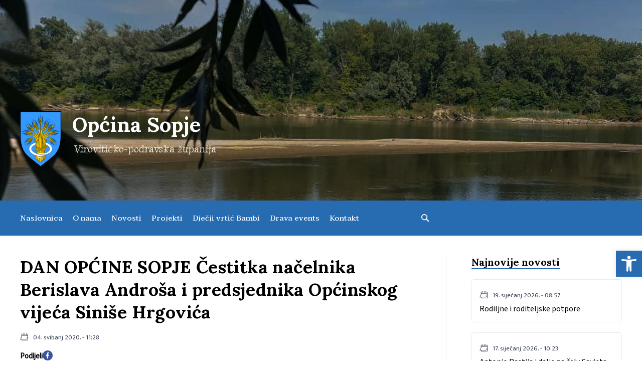

--- FILE ---
content_type: text/html; charset=UTF-8
request_url: https://sopje.hr/dan-opcine-sopje-cestitka-nacelnika-berislava-androsa-i-predsjednika-opcinskog-vijeca-sinise-hrgovica/
body_size: 10861
content:

<!DOCTYPE html>
<html lang="hr">
<head>
    <meta name="viewport" content="width=device-width, initial-scale=1.0">
    <meta charset="UTF-8">
    <meta name="description" content="Općina Sopje jedinica je lokalne samouprave Republike Hrvatske u sastavu Virovitičko-podravske županije.">
    <meta author="ICV Dizajn - Matko Bajan">
    <meta property="og:title" content="DAN OPĆINE SOPJE Čestitka načelnika Berislava Androša i predsjednika Općinskog vijeća Siniše Hrgovića" />
    <meta property="og:description" content="Općina Sopje danas (ponedjeljak) slavi Dan općine i blagdan sv. Florijana. Tim povodom načelnik općine Sopje Berislav Androš i predsjednik Općinskog vijeća Siniša Hrgović čestitali su svim stanovnicima Dan općine i blagdan sv. Florijana. – U ovim teškim vremenima, zbog pandemije izazvane koronavirusom, obilježavanje Dana općine biti će vrlo skromno. Položit ćemo cvijeće i upaljene [&hellip;]"/>
    <meta property="og:type" content="article"/>
    <meta property="og:url" content="https://sopje.hr/dan-opcine-sopje-cestitka-nacelnika-berislava-androsa-i-predsjednika-opcinskog-vijeca-sinise-hrgovica/" />
    <meta property="og:image" content="https://sopje.hr/wp-content/uploads/2020/04/IMG_1724-Custom.jpg"/>
    <link rel="pingback" href="https://sopje.hr/xmlrpc.php" />
    <link rel="shortcut icon" type="image/png" href="https://sopje.hr/wp-content/themes/sopjetheme/slike/favicon.png" />
    <title>DAN OPĆINE SOPJE Čestitka načelnika Berislava Androša i predsjednika Općinskog vijeća Siniše Hrgovića &#8211; Općina Sopje</title>
<meta name='robots' content='max-image-preview:large' />
<link rel='dns-prefetch' href='//fonts.googleapis.com' />
<link rel="alternate" title="oEmbed (JSON)" type="application/json+oembed" href="https://sopje.hr/wp-json/oembed/1.0/embed?url=https%3A%2F%2Fsopje.hr%2Fdan-opcine-sopje-cestitka-nacelnika-berislava-androsa-i-predsjednika-opcinskog-vijeca-sinise-hrgovica%2F" />
<link rel="alternate" title="oEmbed (XML)" type="text/xml+oembed" href="https://sopje.hr/wp-json/oembed/1.0/embed?url=https%3A%2F%2Fsopje.hr%2Fdan-opcine-sopje-cestitka-nacelnika-berislava-androsa-i-predsjednika-opcinskog-vijeca-sinise-hrgovica%2F&#038;format=xml" />
<style id='wp-img-auto-sizes-contain-inline-css' type='text/css'>
img:is([sizes=auto i],[sizes^="auto," i]){contain-intrinsic-size:3000px 1500px}
/*# sourceURL=wp-img-auto-sizes-contain-inline-css */
</style>
<style id='wp-emoji-styles-inline-css' type='text/css'>

	img.wp-smiley, img.emoji {
		display: inline !important;
		border: none !important;
		box-shadow: none !important;
		height: 1em !important;
		width: 1em !important;
		margin: 0 0.07em !important;
		vertical-align: -0.1em !important;
		background: none !important;
		padding: 0 !important;
	}
/*# sourceURL=wp-emoji-styles-inline-css */
</style>
<link rel='stylesheet' id='pojo-a11y-css' href='https://sopje.hr/wp-content/plugins/pojo-accessibility/modules/legacy/assets/css/style.min.css?ver=1.0.0' type='text/css' media='all' />
<link rel='stylesheet' id='sopje-style-css' href='https://sopje.hr/wp-content/themes/sopjetheme/style.css?ver=6.9' type='text/css' media='all' />
<link rel='stylesheet' id='error-style-css' href='https://sopje.hr/wp-content/themes/sopjetheme/error.css?ver=6.9' type='text/css' media='all' />
<link rel='stylesheet' id='googlefont-css' href='//fonts.googleapis.com/css2?family=Lora%3Awght%40700&#038;display=swap&#038;ver=6.9' type='text/css' media='all' />
<link rel='stylesheet' id='gf1-css' href='//fonts.googleapis.com/css2?family=Luxurious+Roman&#038;display=swap&#038;ver=6.9' type='text/css' media='all' />
<link rel='stylesheet' id='gf2-css' href='//fonts.googleapis.com/css2?family=Taviraj%3Awght%40500%3B600&#038;display=swap&#038;ver=6.9' type='text/css' media='all' />
<link rel='stylesheet' id='gf3-css' href='//fonts.googleapis.com/css2?family=Source+Sans+3&#038;display=swap&#038;ver=6.9' type='text/css' media='all' />
<link rel='stylesheet' id='gf4-css' href='//fonts.googleapis.com/css2?family=Mukta&#038;display=swap&#038;ver=6.9' type='text/css' media='all' />
<script type="text/javascript" src="https://sopje.hr/wp-includes/js/jquery/jquery.min.js?ver=3.7.1" id="jquery-core-js"></script>
<script type="text/javascript" src="https://sopje.hr/wp-includes/js/jquery/jquery-migrate.min.js?ver=3.4.1" id="jquery-migrate-js"></script>
<link rel="https://api.w.org/" href="https://sopje.hr/wp-json/" /><link rel="alternate" title="JSON" type="application/json" href="https://sopje.hr/wp-json/wp/v2/posts/5393" /><link rel="EditURI" type="application/rsd+xml" title="RSD" href="https://sopje.hr/xmlrpc.php?rsd" />
<meta name="generator" content="WordPress 6.9" />
<link rel="canonical" href="https://sopje.hr/dan-opcine-sopje-cestitka-nacelnika-berislava-androsa-i-predsjednika-opcinskog-vijeca-sinise-hrgovica/" />
<link rel='shortlink' href='https://sopje.hr/?p=5393' />
<style type="text/css">
#pojo-a11y-toolbar .pojo-a11y-toolbar-toggle a{ background-color: #276bb0;	color: #ffffff;}
#pojo-a11y-toolbar .pojo-a11y-toolbar-overlay, #pojo-a11y-toolbar .pojo-a11y-toolbar-overlay ul.pojo-a11y-toolbar-items.pojo-a11y-links{ border-color: #276bb0;}
body.pojo-a11y-focusable a:focus{ outline-style: solid !important;	outline-width: 1px !important;	outline-color: #FF0000 !important;}
#pojo-a11y-toolbar{ top: 500px !important;}
#pojo-a11y-toolbar .pojo-a11y-toolbar-overlay{ background-color: #ffffff;}
#pojo-a11y-toolbar .pojo-a11y-toolbar-overlay ul.pojo-a11y-toolbar-items li.pojo-a11y-toolbar-item a, #pojo-a11y-toolbar .pojo-a11y-toolbar-overlay p.pojo-a11y-toolbar-title{ color: #333333;}
#pojo-a11y-toolbar .pojo-a11y-toolbar-overlay ul.pojo-a11y-toolbar-items li.pojo-a11y-toolbar-item a.active{ background-color: #276bb0;	color: #ffffff;}
@media (max-width: 767px) { #pojo-a11y-toolbar { top: 370px !important; } }</style></head>
<body class="wp-singular post-template-default single single-post postid-5393 single-format-standard wp-theme-sopjetheme">

   <header class="header">

        <section id="image-container">

            <img id="image1" class="image" src="https://sopje.hr/wp-content/themes/sopjetheme/slike/sopje-naslovna-1.jpg" alt="drava1">
            <img id="image2" class="image" src="https://sopje.hr/wp-content/themes/sopjetheme/slike/sopje-naslovna-2.jpg" alt="drava2">

        </section>

        <section class="container-text">

            <a class="header-logo" href="/">

                <img src="https://sopje.hr/wp-content/themes/sopjetheme/slike/sopje-logo.png" alt="logo">
                
            </a>

            <article class="header-text">
                
                <h1>Općina Sopje</h1>
                <p id="text-1">Republika Hrvatska</p>
                <p id="text-2">Virovitičko-podravska županija</p>
                <p id="text-3">Dravi u zagrljaj</p>
                
            </article>

        </section>

    </header>

    <nav class="navbar" id="navbar">

        <section class="container">
        
            <article class="menu-mob">

                <img id="hamburger" onclick="openNav();" src="https://sopje.hr/wp-content/themes/sopjetheme/slike/menu.png" alt="hamburger">
                <!-- #hamburger -->

                <div id="myNav" class="overlay">

                    <div class="close-menu-mob">

                        <div class="logo-div">

                            <img src="https://sopje.hr/wp-content/themes/sopjetheme/slike/sopje-logo.png" alt="sopjelogo">

                        </div>
                        <!-- logo-div -->

                        <div class="close-div">

                            <a href="javascript:void(0)" class="closebtn" onClick="closeNav();">&times;</a>

                        </div>
                        <!-- .close-div -->

                    </div>
                    <!-- .close-menu-mob -->

                    <div class="overlay-content">

                    <form role="search" method="get" class="trazilica-forma trazilica-mob" action="https://sopje.hr/">
        
                        <label class="search-field">

                            <input type="text" id="search-field" placeholder="Traži..." value="" name="s" />

                        </label>
                        
                        <div class="trazilica-checkbox">

                            <label>

                                <input type="radio" name="post_type" value="post"  required checked/>
                                Pretraži postove

                            </label>

                            <label>

                                <input type="radio" name="post_type" value="page"  required/>
                                Pretraži stranice

                            </label>

                            <label>
                                <input type="radio" name="post_type" value="attachment"  required/>
                                Pretraži dokumente
                            </label>
                        
                        </div>

                        <div class="search-button">

                            <button type="submit" id="search-button">Traži</button>

                        </div>

                    </form>

                        <div class="nav-mobile">

                            <a class="nav-mobile-1" href="/">Naslovnica</a>

                        </div>
                        <!-- .nav-mobile -->

                        <div class="nav-mobile">

                            <a class="nav-mobile-1" href="/naselja">O nama</a>
                            
                            <a href="#" class="mobile-2" onclick="toggleMobDropdown();"><img class="arrow-mobile" id="arrow-mobile-1" src="https://sopje.hr/wp-content/themes/sopjetheme/slike/down-arrow.png" alt="down-arrow"></a>

                            <div id="dropdown-mobile-1">

                                <ul id="dropdown-mobile-ul">

                                    <li>

                                        <a href="/naselja">Naselja</a>

                                    </li>

                                   <li>

                                        <a href="/manifestacije">Manifestacije</a>

                                    </li>

                                    <li>

                                        <a href="/fotografije-i-video-materijali">Fotografije i video materijali</a>

                                    </li>

                                </ul>

                            </div>

                        </div>
                        <!-- .nav-mobile -->

                        <div class="nav-mobile">

                            <a class="nav-mobile-1" href="/novosti">Novosti</a>

                        </div>
                        <!-- nav-mobile -->

                        <div class="nav-mobile">

                            <a class="nav-mobile-1" href="/projekti">Projekti</a>

                        </div>
                        <!-- nav-mobile -->
                        
                        <div class="nav-mobile">

                            <a class="nav-mobile-1" target="_blank" href="https://bambisopje.sopje.hr/">Dječji vrtić Bambi</a>

                        </div>
                        <!-- nav-mobile --> 

                        
                            
                        <div class="nav-mobile">

                            <a class="nav-mobile-1" href="https://www.dravske-manifestacije.com/">Drava events</a>

                        </div>
                        <!-- nav-mobile -->    

                      

                        <div class="nav-mobile">

                            <a class="nav-mobile-1" href="/kontakt">Kontakt</a>

                        </div>
                        <!-- nav-mobile -->

                         


                    </div>
                    <!-- overlay-content -->

                </div>
                <!-- #myNav .overlay -->

            </article>

            <article class="menu">
            
                <ul class="navigacija-elementi">

                    <li>

                        <a class="aaa" href="/">Naslovnica</a>

                    </li>

                    <li class="dropdown">

                        <a class="aaa" href="/naselja">O nama</a>

                        <ul class="dropdown-menu">
                            
                                <li><a href="/naselja">Naselja</a></li>
                                <li><a href="/manifestacije">Manifestacije</a></li>
                                <li><a href="/fotografije-i-video-materijali">Fotografije i video materijali</a></li>
                            
                        </ul>
                        
                    </li>

                    <li>

                        <a class="aaa" href="/novosti">Novosti</a>
                        
                    </li>

                    <li>

                        <a class="aaa" href="/projekti">Projekti</a>
                        
                    </li>

                    <li class="dropdown">

                        <a class="aaa" target="_blank" href="https://bambisopje.sopje.hr/">Dječji vrtić Bambi</a>

                       <!-- <ul class="dropdown-menu">
                            
                                <li><a href="/dv-bambi-o-vrticu">O vrtiću</a></li>
                                <li><a href="/dv-bambi-novosti">Novosti</a></li>
                                <li><a href="/dv-bambi-upisi">Upisi</a></li>
                                <li><a href="/dv-bambi-natjecaji">Natječaji</a></li>
                                <li class="subdropdown">

                                    <a class="aaa text-arrow-right" href="javascript:void(0)">
                                        
                                        <p>Dokumenti</p> 
                                        
                                        <img id="arrow-right-doc" src="https://sopje.hr/wp-content/themes/sopjetheme/slike/arrow-right-white.png" alt="arrow-right">
                                    
                                    </a>

                                    <ul class="subdropdown-menu">
                                        
                                            <li><a target="_blank" href="https://www.zakon.hr/z/492/Zakon-o-pred%C5%A1kolskom-odgoju-i-obrazovanju">Zakon o predškolskom odgoju</a></li>
                                            <li><a target="_blank" href="https://www.zakon.hr/z/307/Zakon-o-radu">Zakon o radu</a></li>
                                            <li><a target="_blank" href="https://www.zakon.hr/z/313/Zakon-o-ustanovama">Zakon o ustanovama</a></li>
                                            <li><a target="_blank" href="https://narodne-novine.nn.hr/clanci/sluzbeni/2008_06_63_2128.html">Državni pedagoški standard</a></li>
                                            <li><a target="_blank" href="https://www.zakon.hr/cms.htm?id=1270">Pravilnik o sadržaju i trajanju programa predškole</a></li>
                                            <li><a target="_blank" href="https://narodne-novine.nn.hr/clanci/sluzbeni/1997_12_133_1925.html">Pravilnik o načinu i uvjetima polaganja stručnog ispita odogojitelja i stručnih suradnika u dječjem vrtiću</a></li>
                                    </ul>
                        
                                </li>
                                <li><a href="/dv-bambi-proracun">Proračun</a></li>
                                <li><a href="/dv-bambi-financijska-izvjesca">Financijska izvješća</a></li>
                                <li><a href="/dv-bambi-pravo-na-pristup-informacijama">Pravo na pristup informacijama</a></li>
                                <li><a href="/dv-bambi-kontakt">Kontakt</a></li>
                                
                        </ul>-->
                        
                    </li>

                    <li>

                        <a class="aaa" href="https://www.dravske-manifestacije.com/">Drava events</a>
                        
                    </li>

                    <li>

                        <a class="aaa" href="/kontakt">Kontakt</a>
                        
                    </li>

                </ul>

                <ul class="search-ul">

                    <li>
                        
                        <img class="trazilica" onclick="Trazilica()" src="https://sopje.hr/wp-content/themes/sopjetheme/slike/search.png" alt="search"></a>
                    
                    </li>

                </ul>

            </article>

        </section>

    </nav>

    
<form role="search" method="get" class="trazilica-forma trazilica-desktop" id="trazilica-forma" action="https://sopje.hr/">
        
        <label class="search-field">

            <input type="text" id="search-field" placeholder="Traži..." value="" name="s" />

        </label>
        
        <div class="trazilica-checkbox">

            <label>

                <input type="radio" name="post_type" value="post"  required checked/>
                Pretraži postove

            </label>

            <label>

                <input type="radio" name="post_type" value="page"  required/>
                Pretraži stranice

            </label>

            <label>
                <input type="radio" name="post_type" value="attachment"  required/>
                Pretraži dokumente
            </label>
        
        </div>

        <div class="search-button">

            <button type="submit" id="search-button">Traži</button>

        </div>

    </form>

    <div onclick="Trazilica()" class="trazilica-overlay"></div>
<main class="container"> 

    <section class="container-content mb-30">

        <section class="content">

            
            <h1 id="post-title">DAN OPĆINE SOPJE Čestitka načelnika Berislava Androša i predsjednika Općinskog vijeća Siniše Hrgovića</h1> 

            <article class="post-date-single">					<!-- Display the post date -->
                   
                        <div class="date-post">

                            <img id="calendar-post" src="https://sopje.hr/wp-content/themes/sopjetheme/slike/calendar.png" alt="kalendar">

                            <p id="date-post"> 04. svibanj 2020. - 11:28</p>

                        </div></article>

            <div class="social-sharing">
                
                <p>Podijeli</p>
                
                <a href="https://www.facebook.com/sharer/sharer.php?u=https%3A%2F%2Fsopje.hr%2Fdan-opcine-sopje-cestitka-nacelnika-berislava-androsa-i-predsjednika-opcinskog-vijeca-sinise-hrgovica%2F" target="_blank">
                    <img src="https://sopje.hr/wp-content/themes/sopjetheme/slike/facebook-post.png" alt="facebook-share">
                </a>
                
            </div>

            <article class="post-pic-single">

                <img src="https://sopje.hr/wp-content/uploads/2020/04/IMG_1724-Custom.jpg" class="single-mainpic wp-post-image" alt="" decoding="async" fetchpriority="high" />
            </article>

            <article class="post-content">
            
                <p>Općina Sopje danas (ponedjeljak) slavi Dan općine i blagdan sv. Florijana. Tim povodom načelnik općine Sopje Berislav Androš i predsjednik Općinskog vijeća Siniša Hrgović čestitali su svim stanovnicima Dan općine i blagdan sv. Florijana.</p>
<p>– U ovim teškim vremenima, zbog pandemije izazvane koronavirusom, obilježavanje Dana općine biti će vrlo skromno. Položit ćemo cvijeće i upaljene lampione za sve poginule hrvatske branitelje uz spomen-ploču kod Zdenca života, a za sve vatrogasce uz spomenik sv. Florijana kod budućeg dječjeg vrtića. Svim stanovnicima općine Sopje, a posebno našim vatrogascima, čestitam Dan općine i blagdan sv. Florijana – čestitka je načelnika Androša.</p>
<p><img decoding="async" class="alignnone size-full wp-image-588628" src="https://www.icv.hr/wp-content/uploads/2020/05/59843331_836421080056623_9009692393062006784_n.jpg" sizes="(max-width: 1445px) 100vw, 1445px" srcset="https://www.icv.hr/wp-content/uploads/2020/05/59843331_836421080056623_9009692393062006784_n.jpg 1445w, https://www.icv.hr/wp-content/uploads/2020/05/59843331_836421080056623_9009692393062006784_n-768x548.jpg 768w, https://www.icv.hr/wp-content/uploads/2020/05/59843331_836421080056623_9009692393062006784_n-696x497.jpg 696w, https://www.icv.hr/wp-content/uploads/2020/05/59843331_836421080056623_9009692393062006784_n-1068x762.jpg 1068w, https://www.icv.hr/wp-content/uploads/2020/05/59843331_836421080056623_9009692393062006784_n-100x70.jpg 100w" alt="" width="1445" height="1031" /></p>
<p>– Skoro su dva mjeseca iza nas, u kojima ste vi, dragi naši vatrogasci, podnijeli jedan značajan teret u svim aktivnostima u provođenju mjera suzbijanja zaraze koronavirusom, i na tome vam čestitam jer ste svoj posao odradili profesionalno. Nažalost, ove će godine izostati naše tradicionalno obilježavanje Dana općine, no, dragi sumještani, to nije razlog da u svojim domovima prigodno obilježite Dan općine Sopje. Svima vama, mojim sumještanima i vatrogascima, čestitam Dan općine i blagdan sv. Florijana – čestitka je predsjednika Općinskog vijeća, Siniše Hrgovića. (www.icv.hr, adf; foto: D. Fišli)</p>

            </article>
        
        </section>

    </section>

    <aside class="aside mt-80 mb-30">

    <article class="najnovije" id="top"><a href="/novosti"><h2>Najnovije novosti</h2></a><ul><a href ="https://sopje.hr/rodiljne-i-roditeljske-potpore/"><li>					<!-- Display the post date -->
                   
                        <div class="date-post">

                            <img id="calendar-post" src="https://sopje.hr/wp-content/themes/sopjetheme/slike/calendar.png" alt="kalendar">

                            <p id="date-post"> 19. siječanj 2026. - 08:57</p>

                        </div><p class="najnovije-single-naslov">Rodiljne i roditeljske potpore</p></li></a><a href ="https://sopje.hr/antonio-rastija-i-dalje-na-celu-savjeta-mladih-opcine-sopje-dopredsjednik-filip-maric/"><li>					<!-- Display the post date -->
                   
                        <div class="date-post">

                            <img id="calendar-post" src="https://sopje.hr/wp-content/themes/sopjetheme/slike/calendar.png" alt="kalendar">

                            <p id="date-post"> 17. siječanj 2026. - 10:23</p>

                        </div><p class="najnovije-single-naslov">Antonio Rastija i dalje na čelu Savjeta mladih općine Sopje,...</p></li></a><a href ="https://sopje.hr/javni-poziv-roditeljima-i-djeci-za-ukljucivanje-u-edukativne-radionice-za-djecu-predskolske-dobi-te-ucenike-od-1-4-razreda-osnovne-skole/"><li>					<!-- Display the post date -->
                   
                        <div class="date-post">

                            <img id="calendar-post" src="https://sopje.hr/wp-content/themes/sopjetheme/slike/calendar.png" alt="kalendar">

                            <p id="date-post"> 15. siječanj 2026. - 12:39</p>

                        </div><p class="najnovije-single-naslov">Javni poziv roditeljima i djeci za uključivanje u edukativne radionice...</p></li></a><a href ="https://sopje.hr/u-sopju-odrzan-prvi-koordinacijski-sastanak-hrvatske-zajednice-opcina-na-podrucju-viroviticko-podravske-zupanije/"><li>					<!-- Display the post date -->
                   
                        <div class="date-post">

                            <img id="calendar-post" src="https://sopje.hr/wp-content/themes/sopjetheme/slike/calendar.png" alt="kalendar">

                            <p id="date-post"> 14. siječanj 2026. - 07:26</p>

                        </div><p class="najnovije-single-naslov">U Sopju održan prvi koordinacijski sastanak Hrvatske zajednice općina na...</p></li></a><a href ="https://sopje.hr/nacelnik-opcine-sopje-berislav-andros-uputio-cestitku-vjernicima-koji-bozic-slave-po-julijanskom-kalendaru/"><li>					<!-- Display the post date -->
                   
                        <div class="date-post">

                            <img id="calendar-post" src="https://sopje.hr/wp-content/themes/sopjetheme/slike/calendar.png" alt="kalendar">

                            <p id="date-post"> 07. siječanj 2026. - 09:08</p>

                        </div><p class="najnovije-single-naslov">Načelnik općine Sopje Berislav Androš uputio čestitku vjernicima koji Božić...</p></li></a></ul></article>
</aside>


    <div id="prozor-arrowa">

        <img src="https://sopje.hr/wp-content/themes/sopjetheme/slike/arrow.png" alt="arrow">

    </div>

</main>






<script type="speculationrules">
{"prefetch":[{"source":"document","where":{"and":[{"href_matches":"/*"},{"not":{"href_matches":["/wp-*.php","/wp-admin/*","/wp-content/uploads/*","/wp-content/*","/wp-content/plugins/*","/wp-content/themes/sopjetheme/*","/*\\?(.+)"]}},{"not":{"selector_matches":"a[rel~=\"nofollow\"]"}},{"not":{"selector_matches":".no-prefetch, .no-prefetch a"}}]},"eagerness":"conservative"}]}
</script>
<script type="text/javascript" id="pojo-a11y-js-extra">
/* <![CDATA[ */
var PojoA11yOptions = {"focusable":"","remove_link_target":"","add_role_links":"","enable_save":"","save_expiration":""};
//# sourceURL=pojo-a11y-js-extra
/* ]]> */
</script>
<script type="text/javascript" src="https://sopje.hr/wp-content/plugins/pojo-accessibility/modules/legacy/assets/js/app.min.js?ver=1.0.0" id="pojo-a11y-js"></script>
<script type="text/javascript" src="https://sopje.hr/wp-content/themes/sopjetheme/js/imageslider.js" id="imageslider-js"></script>
<script type="text/javascript" src="https://sopje.hr/wp-content/themes/sopjetheme/js/shrinknav.js" id="shrinknav.js-js"></script>
<script type="text/javascript" src="https://sopje.hr/wp-content/themes/sopjetheme/js/scrollToTop.js" id="scrollToTop-js"></script>
<script type="text/javascript" src="https://sopje.hr/wp-content/themes/sopjetheme/js/leftrightjump.js" id="leftrightjump.js-js"></script>
<script type="text/javascript" src="https://sopje.hr/wp-content/themes/sopjetheme/js/toggleDropdown.js" id="toggleDropdown.js-js"></script>
<script type="text/javascript" src="https://sopje.hr/wp-content/themes/sopjetheme/js/pozadinaGrb.js" id="pozadinaGrb.js-js"></script>
<script type="text/javascript" src="https://sopje.hr/wp-content/themes/sopjetheme/js/poveznice-pomocnaNav.js" id="poveznice-pomocnaNav.js-js"></script>
<script type="text/javascript" src="https://sopje.hr/wp-content/themes/sopjetheme/js/openNav.js" id="openNav.js-js"></script>
<script type="text/javascript" src="https://sopje.hr/wp-content/themes/sopjetheme/js/trazilica.js" id="trazilica.js-js"></script>
<script id="wp-emoji-settings" type="application/json">
{"baseUrl":"https://s.w.org/images/core/emoji/17.0.2/72x72/","ext":".png","svgUrl":"https://s.w.org/images/core/emoji/17.0.2/svg/","svgExt":".svg","source":{"concatemoji":"https://sopje.hr/wp-includes/js/wp-emoji-release.min.js?ver=6.9"}}
</script>
<script type="module">
/* <![CDATA[ */
/*! This file is auto-generated */
const a=JSON.parse(document.getElementById("wp-emoji-settings").textContent),o=(window._wpemojiSettings=a,"wpEmojiSettingsSupports"),s=["flag","emoji"];function i(e){try{var t={supportTests:e,timestamp:(new Date).valueOf()};sessionStorage.setItem(o,JSON.stringify(t))}catch(e){}}function c(e,t,n){e.clearRect(0,0,e.canvas.width,e.canvas.height),e.fillText(t,0,0);t=new Uint32Array(e.getImageData(0,0,e.canvas.width,e.canvas.height).data);e.clearRect(0,0,e.canvas.width,e.canvas.height),e.fillText(n,0,0);const a=new Uint32Array(e.getImageData(0,0,e.canvas.width,e.canvas.height).data);return t.every((e,t)=>e===a[t])}function p(e,t){e.clearRect(0,0,e.canvas.width,e.canvas.height),e.fillText(t,0,0);var n=e.getImageData(16,16,1,1);for(let e=0;e<n.data.length;e++)if(0!==n.data[e])return!1;return!0}function u(e,t,n,a){switch(t){case"flag":return n(e,"\ud83c\udff3\ufe0f\u200d\u26a7\ufe0f","\ud83c\udff3\ufe0f\u200b\u26a7\ufe0f")?!1:!n(e,"\ud83c\udde8\ud83c\uddf6","\ud83c\udde8\u200b\ud83c\uddf6")&&!n(e,"\ud83c\udff4\udb40\udc67\udb40\udc62\udb40\udc65\udb40\udc6e\udb40\udc67\udb40\udc7f","\ud83c\udff4\u200b\udb40\udc67\u200b\udb40\udc62\u200b\udb40\udc65\u200b\udb40\udc6e\u200b\udb40\udc67\u200b\udb40\udc7f");case"emoji":return!a(e,"\ud83e\u1fac8")}return!1}function f(e,t,n,a){let r;const o=(r="undefined"!=typeof WorkerGlobalScope&&self instanceof WorkerGlobalScope?new OffscreenCanvas(300,150):document.createElement("canvas")).getContext("2d",{willReadFrequently:!0}),s=(o.textBaseline="top",o.font="600 32px Arial",{});return e.forEach(e=>{s[e]=t(o,e,n,a)}),s}function r(e){var t=document.createElement("script");t.src=e,t.defer=!0,document.head.appendChild(t)}a.supports={everything:!0,everythingExceptFlag:!0},new Promise(t=>{let n=function(){try{var e=JSON.parse(sessionStorage.getItem(o));if("object"==typeof e&&"number"==typeof e.timestamp&&(new Date).valueOf()<e.timestamp+604800&&"object"==typeof e.supportTests)return e.supportTests}catch(e){}return null}();if(!n){if("undefined"!=typeof Worker&&"undefined"!=typeof OffscreenCanvas&&"undefined"!=typeof URL&&URL.createObjectURL&&"undefined"!=typeof Blob)try{var e="postMessage("+f.toString()+"("+[JSON.stringify(s),u.toString(),c.toString(),p.toString()].join(",")+"));",a=new Blob([e],{type:"text/javascript"});const r=new Worker(URL.createObjectURL(a),{name:"wpTestEmojiSupports"});return void(r.onmessage=e=>{i(n=e.data),r.terminate(),t(n)})}catch(e){}i(n=f(s,u,c,p))}t(n)}).then(e=>{for(const n in e)a.supports[n]=e[n],a.supports.everything=a.supports.everything&&a.supports[n],"flag"!==n&&(a.supports.everythingExceptFlag=a.supports.everythingExceptFlag&&a.supports[n]);var t;a.supports.everythingExceptFlag=a.supports.everythingExceptFlag&&!a.supports.flag,a.supports.everything||((t=a.source||{}).concatemoji?r(t.concatemoji):t.wpemoji&&t.twemoji&&(r(t.twemoji),r(t.wpemoji)))});
//# sourceURL=https://sopje.hr/wp-includes/js/wp-emoji-loader.min.js
/* ]]> */
</script>
		<a id="pojo-a11y-skip-content" class="pojo-skip-link pojo-skip-content" tabindex="1" accesskey="s" href="#content">Skip to content</a>
				<nav id="pojo-a11y-toolbar" class="pojo-a11y-toolbar-right" role="navigation">
			<div class="pojo-a11y-toolbar-toggle">
				<a class="pojo-a11y-toolbar-link pojo-a11y-toolbar-toggle-link" href="javascript:void(0);" title="Prilagodba" role="button">
					<span class="pojo-sr-only sr-only">Open toolbar</span>
					<svg xmlns="http://www.w3.org/2000/svg" viewBox="0 0 100 100" fill="currentColor" width="1em">
						<title>Prilagodba</title>
						<path d="M50 .8c5.7 0 10.4 4.7 10.4 10.4S55.7 21.6 50 21.6s-10.4-4.7-10.4-10.4S44.3.8 50 .8zM92.2 32l-21.9 2.3c-2.6.3-4.6 2.5-4.6 5.2V94c0 2.9-2.3 5.2-5.2 5.2H60c-2.7 0-4.9-2.1-5.2-4.7l-2.2-24.7c-.1-1.5-1.4-2.5-2.8-2.4-1.3.1-2.2 1.1-2.4 2.4l-2.2 24.7c-.2 2.7-2.5 4.7-5.2 4.7h-.5c-2.9 0-5.2-2.3-5.2-5.2V39.4c0-2.7-2-4.9-4.6-5.2L7.8 32c-2.6-.3-4.6-2.5-4.6-5.2v-.5c0-2.6 2.1-4.7 4.7-4.7h.5c19.3 1.8 33.2 2.8 41.7 2.8s22.4-.9 41.7-2.8c2.6-.2 4.9 1.6 5.2 4.3v1c-.1 2.6-2.1 4.8-4.8 5.1z"/>					</svg>
				</a>
			</div>
			<div class="pojo-a11y-toolbar-overlay">
				<div class="pojo-a11y-toolbar-inner">
					<p class="pojo-a11y-toolbar-title">Prilagodba</p>

					<ul class="pojo-a11y-toolbar-items pojo-a11y-tools">
																			<li class="pojo-a11y-toolbar-item">
								<a href="#" class="pojo-a11y-toolbar-link pojo-a11y-btn-resize-font pojo-a11y-btn-resize-plus" data-action="resize-plus" data-action-group="resize" tabindex="-1" role="button">
									<span class="pojo-a11y-toolbar-icon"><svg version="1.1" xmlns="http://www.w3.org/2000/svg" width="1em" viewBox="0 0 448 448"><title>Povećaj tekst</title><path fill="currentColor" d="M256 200v16c0 4.25-3.75 8-8 8h-56v56c0 4.25-3.75 8-8 8h-16c-4.25 0-8-3.75-8-8v-56h-56c-4.25 0-8-3.75-8-8v-16c0-4.25 3.75-8 8-8h56v-56c0-4.25 3.75-8 8-8h16c4.25 0 8 3.75 8 8v56h56c4.25 0 8 3.75 8 8zM288 208c0-61.75-50.25-112-112-112s-112 50.25-112 112 50.25 112 112 112 112-50.25 112-112zM416 416c0 17.75-14.25 32-32 32-8.5 0-16.75-3.5-22.5-9.5l-85.75-85.5c-29.25 20.25-64.25 31-99.75 31-97.25 0-176-78.75-176-176s78.75-176 176-176 176 78.75 176 176c0 35.5-10.75 70.5-31 99.75l85.75 85.75c5.75 5.75 9.25 14 9.25 22.5z"></path></svg></span><span class="pojo-a11y-toolbar-text">Povećaj tekst</span>								</a>
							</li>

							<li class="pojo-a11y-toolbar-item">
								<a href="#" class="pojo-a11y-toolbar-link pojo-a11y-btn-resize-font pojo-a11y-btn-resize-minus" data-action="resize-minus" data-action-group="resize" tabindex="-1" role="button">
									<span class="pojo-a11y-toolbar-icon"><svg version="1.1" xmlns="http://www.w3.org/2000/svg" width="1em" viewBox="0 0 448 448"><title>Smanji tekst</title><path fill="currentColor" d="M256 200v16c0 4.25-3.75 8-8 8h-144c-4.25 0-8-3.75-8-8v-16c0-4.25 3.75-8 8-8h144c4.25 0 8 3.75 8 8zM288 208c0-61.75-50.25-112-112-112s-112 50.25-112 112 50.25 112 112 112 112-50.25 112-112zM416 416c0 17.75-14.25 32-32 32-8.5 0-16.75-3.5-22.5-9.5l-85.75-85.5c-29.25 20.25-64.25 31-99.75 31-97.25 0-176-78.75-176-176s78.75-176 176-176 176 78.75 176 176c0 35.5-10.75 70.5-31 99.75l85.75 85.75c5.75 5.75 9.25 14 9.25 22.5z"></path></svg></span><span class="pojo-a11y-toolbar-text">Smanji tekst</span>								</a>
							</li>
						
													<li class="pojo-a11y-toolbar-item">
								<a href="#" class="pojo-a11y-toolbar-link pojo-a11y-btn-background-group pojo-a11y-btn-grayscale" data-action="grayscale" data-action-group="schema" tabindex="-1" role="button">
									<span class="pojo-a11y-toolbar-icon"><svg version="1.1" xmlns="http://www.w3.org/2000/svg" width="1em" viewBox="0 0 448 448"><title>Sivi tonovi</title><path fill="currentColor" d="M15.75 384h-15.75v-352h15.75v352zM31.5 383.75h-8v-351.75h8v351.75zM55 383.75h-7.75v-351.75h7.75v351.75zM94.25 383.75h-7.75v-351.75h7.75v351.75zM133.5 383.75h-15.5v-351.75h15.5v351.75zM165 383.75h-7.75v-351.75h7.75v351.75zM180.75 383.75h-7.75v-351.75h7.75v351.75zM196.5 383.75h-7.75v-351.75h7.75v351.75zM235.75 383.75h-15.75v-351.75h15.75v351.75zM275 383.75h-15.75v-351.75h15.75v351.75zM306.5 383.75h-15.75v-351.75h15.75v351.75zM338 383.75h-15.75v-351.75h15.75v351.75zM361.5 383.75h-15.75v-351.75h15.75v351.75zM408.75 383.75h-23.5v-351.75h23.5v351.75zM424.5 383.75h-8v-351.75h8v351.75zM448 384h-15.75v-352h15.75v352z"></path></svg></span><span class="pojo-a11y-toolbar-text">Sivi tonovi</span>								</a>
							</li>
						
													<li class="pojo-a11y-toolbar-item">
								<a href="#" class="pojo-a11y-toolbar-link pojo-a11y-btn-background-group pojo-a11y-btn-high-contrast" data-action="high-contrast" data-action-group="schema" tabindex="-1" role="button">
									<span class="pojo-a11y-toolbar-icon"><svg version="1.1" xmlns="http://www.w3.org/2000/svg" width="1em" viewBox="0 0 448 448"><title>Visoki kontrast</title><path fill="currentColor" d="M192 360v-272c-75 0-136 61-136 136s61 136 136 136zM384 224c0 106-86 192-192 192s-192-86-192-192 86-192 192-192 192 86 192 192z"></path></svg></span><span class="pojo-a11y-toolbar-text">Visoki kontrast</span>								</a>
							</li>
						
													<li class="pojo-a11y-toolbar-item">
								<a href="#" class="pojo-a11y-toolbar-link pojo-a11y-btn-background-group pojo-a11y-btn-negative-contrast" data-action="negative-contrast" data-action-group="schema" tabindex="-1" role="button">

									<span class="pojo-a11y-toolbar-icon"><svg version="1.1" xmlns="http://www.w3.org/2000/svg" width="1em" viewBox="0 0 448 448"><title>Negativni kontrast</title><path fill="currentColor" d="M416 240c-23.75-36.75-56.25-68.25-95.25-88.25 10 17 15.25 36.5 15.25 56.25 0 61.75-50.25 112-112 112s-112-50.25-112-112c0-19.75 5.25-39.25 15.25-56.25-39 20-71.5 51.5-95.25 88.25 42.75 66 111.75 112 192 112s149.25-46 192-112zM236 144c0-6.5-5.5-12-12-12-41.75 0-76 34.25-76 76 0 6.5 5.5 12 12 12s12-5.5 12-12c0-28.5 23.5-52 52-52 6.5 0 12-5.5 12-12zM448 240c0 6.25-2 12-5 17.25-46 75.75-130.25 126.75-219 126.75s-173-51.25-219-126.75c-3-5.25-5-11-5-17.25s2-12 5-17.25c46-75.5 130.25-126.75 219-126.75s173 51.25 219 126.75c3 5.25 5 11 5 17.25z"></path></svg></span><span class="pojo-a11y-toolbar-text">Negativni kontrast</span>								</a>
							</li>
						
													<li class="pojo-a11y-toolbar-item">
								<a href="#" class="pojo-a11y-toolbar-link pojo-a11y-btn-background-group pojo-a11y-btn-light-background" data-action="light-background" data-action-group="schema" tabindex="-1" role="button">
									<span class="pojo-a11y-toolbar-icon"><svg version="1.1" xmlns="http://www.w3.org/2000/svg" width="1em" viewBox="0 0 448 448"><title>Svijetla pozadina</title><path fill="currentColor" d="M184 144c0 4.25-3.75 8-8 8s-8-3.75-8-8c0-17.25-26.75-24-40-24-4.25 0-8-3.75-8-8s3.75-8 8-8c23.25 0 56 12.25 56 40zM224 144c0-50-50.75-80-96-80s-96 30-96 80c0 16 6.5 32.75 17 45 4.75 5.5 10.25 10.75 15.25 16.5 17.75 21.25 32.75 46.25 35.25 74.5h57c2.5-28.25 17.5-53.25 35.25-74.5 5-5.75 10.5-11 15.25-16.5 10.5-12.25 17-29 17-45zM256 144c0 25.75-8.5 48-25.75 67s-40 45.75-42 72.5c7.25 4.25 11.75 12.25 11.75 20.5 0 6-2.25 11.75-6.25 16 4 4.25 6.25 10 6.25 16 0 8.25-4.25 15.75-11.25 20.25 2 3.5 3.25 7.75 3.25 11.75 0 16.25-12.75 24-27.25 24-6.5 14.5-21 24-36.75 24s-30.25-9.5-36.75-24c-14.5 0-27.25-7.75-27.25-24 0-4 1.25-8.25 3.25-11.75-7-4.5-11.25-12-11.25-20.25 0-6 2.25-11.75 6.25-16-4-4.25-6.25-10-6.25-16 0-8.25 4.5-16.25 11.75-20.5-2-26.75-24.75-53.5-42-72.5s-25.75-41.25-25.75-67c0-68 64.75-112 128-112s128 44 128 112z"></path></svg></span><span class="pojo-a11y-toolbar-text">Svijetla pozadina</span>								</a>
							</li>
						
													<li class="pojo-a11y-toolbar-item">
								<a href="#" class="pojo-a11y-toolbar-link pojo-a11y-btn-links-underline" data-action="links-underline" data-action-group="toggle" tabindex="-1" role="button">
									<span class="pojo-a11y-toolbar-icon"><svg version="1.1" xmlns="http://www.w3.org/2000/svg" width="1em" viewBox="0 0 448 448"><title>Podcrtaj linkove</title><path fill="currentColor" d="M364 304c0-6.5-2.5-12.5-7-17l-52-52c-4.5-4.5-10.75-7-17-7-7.25 0-13 2.75-18 8 8.25 8.25 18 15.25 18 28 0 13.25-10.75 24-24 24-12.75 0-19.75-9.75-28-18-5.25 5-8.25 10.75-8.25 18.25 0 6.25 2.5 12.5 7 17l51.5 51.75c4.5 4.5 10.75 6.75 17 6.75s12.5-2.25 17-6.5l36.75-36.5c4.5-4.5 7-10.5 7-16.75zM188.25 127.75c0-6.25-2.5-12.5-7-17l-51.5-51.75c-4.5-4.5-10.75-7-17-7s-12.5 2.5-17 6.75l-36.75 36.5c-4.5 4.5-7 10.5-7 16.75 0 6.5 2.5 12.5 7 17l52 52c4.5 4.5 10.75 6.75 17 6.75 7.25 0 13-2.5 18-7.75-8.25-8.25-18-15.25-18-28 0-13.25 10.75-24 24-24 12.75 0 19.75 9.75 28 18 5.25-5 8.25-10.75 8.25-18.25zM412 304c0 19-7.75 37.5-21.25 50.75l-36.75 36.5c-13.5 13.5-31.75 20.75-50.75 20.75-19.25 0-37.5-7.5-51-21.25l-51.5-51.75c-13.5-13.5-20.75-31.75-20.75-50.75 0-19.75 8-38.5 22-52.25l-22-22c-13.75 14-32.25 22-52 22-19 0-37.5-7.5-51-21l-52-52c-13.75-13.75-21-31.75-21-51 0-19 7.75-37.5 21.25-50.75l36.75-36.5c13.5-13.5 31.75-20.75 50.75-20.75 19.25 0 37.5 7.5 51 21.25l51.5 51.75c13.5 13.5 20.75 31.75 20.75 50.75 0 19.75-8 38.5-22 52.25l22 22c13.75-14 32.25-22 52-22 19 0 37.5 7.5 51 21l52 52c13.75 13.75 21 31.75 21 51z"></path></svg></span><span class="pojo-a11y-toolbar-text">Podcrtaj linkove</span>								</a>
							</li>
						
													<li class="pojo-a11y-toolbar-item">
								<a href="#" class="pojo-a11y-toolbar-link pojo-a11y-btn-readable-font" data-action="readable-font" data-action-group="toggle" tabindex="-1" role="button">
									<span class="pojo-a11y-toolbar-icon"><svg version="1.1" xmlns="http://www.w3.org/2000/svg" width="1em" viewBox="0 0 448 448"><title>Čitljiv font</title><path fill="currentColor" d="M181.25 139.75l-42.5 112.5c24.75 0.25 49.5 1 74.25 1 4.75 0 9.5-0.25 14.25-0.5-13-38-28.25-76.75-46-113zM0 416l0.5-19.75c23.5-7.25 49-2.25 59.5-29.25l59.25-154 70-181h32c1 1.75 2 3.5 2.75 5.25l51.25 120c18.75 44.25 36 89 55 133 11.25 26 20 52.75 32.5 78.25 1.75 4 5.25 11.5 8.75 14.25 8.25 6.5 31.25 8 43 12.5 0.75 4.75 1.5 9.5 1.5 14.25 0 2.25-0.25 4.25-0.25 6.5-31.75 0-63.5-4-95.25-4-32.75 0-65.5 2.75-98.25 3.75 0-6.5 0.25-13 1-19.5l32.75-7c6.75-1.5 20-3.25 20-12.5 0-9-32.25-83.25-36.25-93.5l-112.5-0.5c-6.5 14.5-31.75 80-31.75 89.5 0 19.25 36.75 20 51 22 0.25 4.75 0.25 9.5 0.25 14.5 0 2.25-0.25 4.5-0.5 6.75-29 0-58.25-5-87.25-5-3.5 0-8.5 1.5-12 2-15.75 2.75-31.25 3.5-47 3.5z"></path></svg></span><span class="pojo-a11y-toolbar-text">Čitljiv font</span>								</a>
							</li>
																		<li class="pojo-a11y-toolbar-item">
							<a href="#" class="pojo-a11y-toolbar-link pojo-a11y-btn-reset" data-action="reset" tabindex="-1" role="button">
								<span class="pojo-a11y-toolbar-icon"><svg version="1.1" xmlns="http://www.w3.org/2000/svg" width="1em" viewBox="0 0 448 448"><title>Reset</title><path fill="currentColor" d="M384 224c0 105.75-86.25 192-192 192-57.25 0-111.25-25.25-147.75-69.25-2.5-3.25-2.25-8 0.5-10.75l34.25-34.5c1.75-1.5 4-2.25 6.25-2.25 2.25 0.25 4.5 1.25 5.75 3 24.5 31.75 61.25 49.75 101 49.75 70.5 0 128-57.5 128-128s-57.5-128-128-128c-32.75 0-63.75 12.5-87 34.25l34.25 34.5c4.75 4.5 6 11.5 3.5 17.25-2.5 6-8.25 10-14.75 10h-112c-8.75 0-16-7.25-16-16v-112c0-6.5 4-12.25 10-14.75 5.75-2.5 12.75-1.25 17.25 3.5l32.5 32.25c35.25-33.25 83-53 132.25-53 105.75 0 192 86.25 192 192z"></path></svg></span>
								<span class="pojo-a11y-toolbar-text">Reset</span>
							</a>
						</li>
					</ul>
									</div>
			</div>
		</nav>
		

<div class="footer">

    <footer class="container">

        <section class="footer-text">

            <h4 class="mt-30">Općina Sopje</h4>
            <p>Adresa: Kralja Tomislava 20, 33525 Sopje</p>
            <p>Telefon: +033 548-408</p>
            <p>Fax: 033/548-026</p>
            <p>E-mail: info@sopje.hr</p>
            <p>OIB: 14591526070</p>
            <p>MBS: 2728524</p>
            <p>IBAN: 0824120091840700008</p>
            <p>Radno vrijeme: ponedjeljak – petak od 07:00 – 15:00 sati</p>

        </section>

        <section class="footer-logo">

            <div class="mt-30">

                <a href="/">
                    <img src="https://sopje.hr/wp-content/themes/sopjetheme/slike/sopje-logo.png" alt="sopjelogo">
                </a>

            </div>

        </section>

        <section class="footer-linkovi">

            <h4 class="mt-30">Korisni linkovi</h4>
            <p><a href="https://www.vpz.hr/">Virovitičko-podravska županija</a></p>
            <p><a href="https://juzpuvpz.hr/">Zavod za prostorno uređenje VPŽ</a></p>
            <p><a href="https://slavonija-podravina.hr/hr/naslovna/">Turistička zajednica VPŽ</a></p>
            <p><a href="https://oss.uredjenazemlja.hr/">Uređena zemlja</a></p>
            <p><a href="https://www.lag-marinianis.hr/">LAG Marinianis</a></p>
            <p><a href="https://www.eko-flor.hr/index.php/hr/">Eko-flor plus</a></p>
            <p><a href="https://slatina-kom.hr/">Slatina KOM</a></p>
                
        </section>



        <section class="webdizajn" id="webdizajn1-1">

            <article class="coh">
                    
                <p>Webdizajn: <p id="bela">DizajnICV</p></p> 
                
            </article>

        </section>

        <section class="webdizajn2" id="webdizajn2-1">         

            <article class="coh3">

                <a href="https://sopje.hr/wp-content/themes/sopjetheme/slike/Izjava_o_pristupacnosti.docx" download="Izjava_o_pristupačnosti.docx">Izjava o pristupačnosti</a>              

            </article>

        </section>

        <section class="webdizajn2" id="webdizajn2-2">

            <article class="coh4">

                <a href="https://sopje.hr/wp-content/themes/sopjetheme/slike/Jedinstveni_digitalni_pristupnik.docx" download="Jedinstveni_digitalni_pristupnik.docx">Jedinstveni digitalni pristupnik</a>

            </article>

        </section>

        <section class="webdizajn" id="webdizajn1-2">

            <article class="coh2">

                <p id="bela">Sva prava pridržana | 2024 - Općina Sopje</p>

            </article>

        </section>
        
    </footer>

</div>

</body>
</html>

--- FILE ---
content_type: text/css
request_url: https://sopje.hr/wp-content/themes/sopjetheme/style.css?ver=6.9
body_size: 8077
content:
/*
Theme Name: SopjeTheme
Author: ICVDizajn - Matko Bajan
Description: SopjeTheme is developed for needs of Općine Sopje
Requries at least : 6.4.1
Tested up to: 6.4.1
Requires PHP: 7.2
Version: 1.0
Lincese: GNU General Public Lincense v2 OR LATER
lICENSE uri: https://www.gnu.org/licenses/old-licenses/gpl-2.0.html
Text Domain: SopjeTheme
Tags: */

/* Osnovno uređivanje */

*{
    box-sizing:border-box;
    margin:0;
}

body{
    font-family: 'Source Sans 3', sans-serif;
    font-size: 18px;
    background-color: #fff;
    transition: background-color 0.3s ease-in-out;
}

ul, ol{
    padding:0;
}

li{
    list-style-type: none;
}

a{
    color:inherit;
    text-decoration: none;
}

.mt-80{
    margin-top: 80px;
}

.mb-80{
    margin-bottom: 80px;
}

.mb-30{
    margin-bottom: 30px;
}

.mt-30{
    margin-top: 30px;
}

body.admin-bar .navbar {
    top: 32px;}

.contains-nbsp{
    margin:0 !important;
    padding:0 !important;
    height:20px !important;
}

/*Header *************************/

.header {
    min-height: 400px;
    position: relative;
}

.header-logo{
    display: flex;
}

#image-container {
position: absolute;
top: 0;
left: 0;
width: 100%;
height: 400px;
z-index: -1;
display: flex;
transition: opacity 1s ease-in-out;
}

.image {
width: 100%;
height: 100%;
object-fit: cover;
position: absolute;
transition: opacity 1s ease-in-out;
}

#image1 {
opacity: 1;
}

#image2,
#image3,
#image4,
#image5 {
opacity: 0;
}

.container-text{
    max-width:1200px;
    margin: 0 auto;
    display: flex;
    padding-top: 222px;
}

.kaj-2 img{
    height: 100%;
}

.header-text{
    margin-left:22px;
}

.header-text h1{
    font-family: 'Lora', sans-serif;
    font-weight: bold;
    font-size: 41px;
    color: white;
}

.header-text p{
    margin-top:10px;
    margin-left:3px;
    font-family: 'Luxurious Roman', sans-serif;
    font-size: 20px;
    color:white;
    transition: opacity 0.5s ease-in-out;
}

#text-2, #text-3{
    opacity: 0;
}

#text-2{
    margin-top: -23px;
}

#text-3{
    margin-top: -25px;
}

/* navigacija *******************************************/

.menu-mob{
    display: none ;
}

.navbar{
    position:sticky;
    top: 0;
    padding:5px 0;
    background-color:#276BB0;
    z-index:2;
    opacity:1;
    transition: opacity 0.3s ease-out, font-size 0.3s ease-out;
}

.navbar.invisible{
    opacity: 0;
    pointer-events: none;
}

.container{
    max-width:1200px;
    display:grid;
    grid-template-columns: repeat(12,1fr);
    margin:0 auto;
}

.container-2{
    max-width: 1200px;
    margin:0 auto;
}

.menu{
    grid-column: span 12;
    display: grid;
    grid-template-columns: repeat(3,1fr);
    height:60px;
    align-items: center;
}

.navigacija-elementi{
    display:flex;
    justify-content: left;
    grid-column: span 2;
    gap:18px;
}

.search-ul{
    display: flex;
    grid-column: span 1;
    justify-content: right;
}

.search-ul img{
    width: 16px;
    height: auto;
}

.navigacija-elementi li{
    padding:10px;
}

.navigacija-elementi li:first-of-type{
    padding-left: 0px !important;
}

.navigacija-elementi li a{
    position:relative;
    font-family: 'Taviraj', sans-serif;
    color:white;
    font-weight: 500;
    font-size: 15px;
}

/*.navigacija-elementi li a{
    position: relative;
}
*/
.navigacija-elementi li a::after{
    content: ''; 
    position: absolute; 
    left: 0%;
    bottom: -7px; 
    width: 0; 
    height: 2px; 
    background-color: #FFCC00;
    transition: width 0.5s ease; 
    transform: translateX(0%);
} 
  
.navigacija-elementi li a:hover::after {
    width: 100%; 
}

.dropdown, .subdropdown {
    position: relative;
}

.dropdown-menu, .subdropdown-menu {
    display: none;
    position: absolute;
    top: 35px;
    left: 7px;
    z-index: 2;    
}

/*.dropdown-menu li a{
    letter-spacing: 0.4px;
}*/


.dropdown:hover .dropdown-menu, .subdropdown:hover .subdropdown-menu {
    display: block;
    text-align: left;
}

.dropdown:hover .dropdown-menu li:first-of-type, .subdropdown:hover .subdropdown-menu li:first-of-type {
    margin-top: 17px;
}

.dropdown:hover .dropdown-menu li{
    background-color: #276BB0;
    padding:0;
    width: 250px;
}

.subdropdown:hover .subdropdown-menu li{
    background-color: #276BB0;
    padding:0;
    width: 250px;
}

.subdropdown-menu{
    margin-left: 244px;
    margin-top: -52px;
}

.dropdown .dropdown-menu li a::after, .subdropdown .subdropdown-menu li a::after{
    content: ''; 
    position: absolute; 
    left: 0%;
    bottom: -1px; 
    width: 0; 
    height: 2px; 
    background-color: #FFCC00;
    transition: width 0.5s ease; 
    transform: translateX(0%);
}

.dropdown-menu li a, .subdropdown-menu li a{
    padding: 10px;
    font-size: 14px;
    font-weight: 300;
    width:100%;
    display: block;
    color: white;
    letter-spacing: 0px;
    text-transform: none !important;
    text-decoration: none;
    position: relative;
    border-bottom: solid 1px #8A949B;
}

.dropdown .dropdown-menu li a:hover::after, .subdropdown .subdropdown-menu li a:hover::after{
    width: 100%;
}

.trazilica{
    display:flex;
}

.trazilica:hover{
    cursor:pointer;
}

/* Main - prvi dio ******************************/

.naslovna-prvi-dio{
    grid-column: span 12;
    display: flex;
}

.naslovna-prvi-dio p{
    margin-top: 5px;
    font-family: 'Source Sans 3', sans-serif;
    color: black;
    font-size: 16px;
    margin-left: 80px;
    line-height: 1.7;
    letter-spacing: -0.3px;   
}

.naslovna-prvi-article img{
    height:100%;
}

/* Main - Obavijesti - natječaji ********************************/ 

.naslov{
    font-family: 'Taviraj', sans-serif;
    font-weight: 500;
    font-size: 20px;
    display: inline-block;
    grid-column: span 12;
}

.naslov-naslov{
    border-bottom: 2px solid #276BB0;
}

#naslov{
    display:inline-block;
    padding:0 0 2px 0;
    border-bottom: 2px solid #2C78A2;
}

.obavijesti{
    display:grid;
    grid-template-columns: repeat(3,1fr);
    column-gap: 50px;
    grid-column: span 12;
}

.postdiv{
    width:100%;
    height: 210px;
    overflow: hidden; 
    border-radius: 5px;
}

.post-pic{
    width:100%;
    height:210px;
    object-fit: cover;
}

.posts:hover .post-pic{
    transform:scale(1.1);
    transition:transform 0.3s ease;
}

/*.posts:hover{
    box-shadow: 0 0 10px #888888;
    transition: box-shadow 0.3s ease;
}*/

.post-date-title{
    height: 118px;
}

.date{
    font-family: 'Mukta', sans-serif;
    display: flex;
    padding-top: 15px;
}

#calendar{
    height:18px;
    width: 18px;
    margin:auto 0;
}

#date{
    font-size: 12px;
    color: #374151;
    padding-left:10px;
    margin-top: 3px;
}

.post-title{
    display: block;
}

.post-title:hover{
    cursor: pointer;
}

.post-title h3{
    font-size: 18px;
    font-weight: normal;
    padding: 10px 0 0px;
    height:90px;
    overflow: hidden;
}

.vidi-sve{
    display: flex;
    justify-content: center;
    grid-column: 2/3;
    grid-row:2;
}

.vidi-sve a{
    font-size: 14px;
    color:#276BB0;
    padding: 18px;
    border: 1px solid #276BB0;
    border-radius: 5px;
}

.vidi-sve a:hover, .vise a:hover{
    color: #fff;
    background-color: #276BB0;
    box-shadow: 0 0 2px black;
    transition: box-shadow 0.3s ease, color 0.3s ease, background-color 0.3s ease;
}

/* Main srednji-dio ******************************************************************/

.kroz-opcinu{
    margin-top: -200px;
    background-color: white;
    grid-column:span 12;
    border-radius: 10px;
    box-shadow: 0 0 10px #888888;
}

#polje-img{
    width: 100%;
    height:400px;
}

.glavni-ul{
    display:grid;
    grid-template-columns: repeat(4,1fr);
    gap:50px;
    color:#276BB0;
    padding:30px 30px;
    font-family: 'Source Sans 3', sans-serif;
    font-size:20px;
}

.glavni-li{
    grid-column: span 1;
}

.glavni-ul>li>ul{
    padding-top:30px;
}

.glavni-ul>li>ul>li{
    font-size:15px;
    margin-bottom: 20px;    
}

.dropdown-srednjidio{
    font-size:14px;
    margin-top: 10px;
}

.dropdown-srednjidio li{
    margin-bottom:10px;
}

.sidedrop .dropdown-srednjidio{
    margin-top: 3px;
}

.drop-poveznice{
    margin-top: 3px;
}

.sidedrop{
    margin-top:-52px;
    margin-left:362px;
    position: absolute;
    background-color: white;
    overflow-y:scroll;
    max-height: 500px;
    /*scrollbar-width: thin; 
    -ms-overflow-style: thin;*/
}

/* Chrome scroll */
.sidedrop::-webkit-scrollbar {
    width: 10px;
  }
   
.sidedrop::-webkit-scrollbar-track {
    box-shadow: inset 0 0 5px rgba(0, 0, 0, 0.3);
  }
   
.sidedrop::-webkit-scrollbar-thumb {
    background-color: #888888;
    outline: 1px solid #ebebeb;
    border-radius: 0.3em;
  }

.sidedrop li{
    width: 300px;
}

.glavni-ul>li>ul>li>a, .dropdown-srednjidio li a, .kaj{
    display: block;
    position:relative;
    width: 100%;
    color:#545E69;
    border-bottom: 1px solid #D9D9D9;
    padding-bottom: 2px;
}

.kaj a, .kaj-1 a{
    width: 80%;
}

.dropdown-srednjidio li a{
    margin-left:10px;
    width: calc(100% - 10px);
}

.sidedrop .dropdown-srednjidio li a{
    margin-left: 5px;
    width:calc(100% - 5px);
}

.glavni-ul>li>ul>li>a:hover, .dropdown-srednjidio li a:hover, .kaj:hover{
    color:#276BB0;
    cursor: pointer;
}

.sidedrop .dropdown-srednjidio li a:hover{
    color:white;
}

.glavni-ul>li>ul>li>a::after, .dropdown-srednjidio li a::after, .kaj::after{
    content: ''; 
    position: absolute; 
    left: 0;
    bottom: -1px; 
    width: 0; 
    height: 2px; 
    background-color: #FFCC00;
    transition: width 0.5s ease; 
    transform: translateX(0%);
    z-index: 3;
} 
  
.glavni-ul>li>ul>li>a:hover::after, .dropdown-srednjidio li a:hover::after, .kaj:hover::after {
    width: 100%; 
}

.text-ikona-parent:hover{
    cursor: pointer;
}

.text-ikona, .text-arrow-right, .text-ikona-1{
    display: flex !important;
    text-align:left;
}

.kaj-2{
    display: flex;
    cursor: pointer;
}

.text-ikona img, .text-ikona-1 img{
    margin-left: auto;
    height:16px;
    align-self: center;
    padding: 0 5px 0 40px;
}

.text-ikona-1 img{
    padding-right: 10px;
}

#arrow-right-doc{
    margin-right:0px;
}

.text-arrow-right img{
    margin-left: auto;
    height:16px;
    align-self: center;
    margin-right: 5px;
}

.plus{
    display: block;
}

.minus{
    display:none;
}

.text-ikona img:hover, .text-arrow-right img:hover{
    cursor:pointer;
}

#dropdown-srednjidio-1, #dropdown-srednjidio-2, #dropdown-srednjidio-3, #sidedrop1, #sidedrop2, #sidedrop3, #sidedrop4, #sidedrop5{
    display:none;
}

#prozor-arrowa{
    display: inline-block;
    position: fixed;
    background-color: #276BB0;
    bottom:5px;
    right:5px;
    opacity:0;
    transition:opacity 0.3s ease-out;
    cursor: pointer;
    border-radius: 10px;
}

#prozor-arrowa img{
    display: block;
    margin:0 auto;
    padding:5px;
}

#logo-background{
    display: inline-block;
    position:fixed;
    bottom:500px;
    left:130px;
    opacity: 0;
    cursor: none;
    z-index: -3;
}

#logo-background img{
    display: block;
    margin:0 auto;
}


/* Naselja *******************************************************/

.main-naselja{
    overflow: hidden;
}

.container-naselja{
    max-width:1200px;
    display:grid;
    grid-template-columns: repeat(2,1fr);
    margin:0 auto;
    gap: 80px;
}

.span2{
    grid-column: span 2;
}

.span2 h1{
    display: inline-block;
    padding-bottom: 2px;
    border-bottom: 2px solid #2C78A2;
}

.part1{
    padding-top: 80px;
    padding-bottom:80px;
    border-bottom:1px dotted #888888;
}

.part2{
    padding-top: 80px;
    padding-bottom: 80px;
    border-bottom: 1px dotted #888888;
}

.slide-1, .slide-2-2{
    grid-column: span 1;
    display:grid;
    grid-template-columns: repeat(1,1fr);
}

.slide-1 div, .slide-2-2 div{
    display: flex;
}

.slide-1 div, .slide-2-2 div{
    justify-content: center;
}

.slide-1 div img, .slide-2-2 div img{
    margin:2px;
    padding:0;
    border-radius: 5px;    
}


.slide-2, .slide-1-2{
    line-height: 1.7;
    font-size: 16px;
    grid-column: span 1;
}

.slide-2 h3, .slide-1-2 h3{
    text-align: center;
    font-size: 22px;
    font-family: 'Lora', sans-serif;
    margin-bottom: 30px;
}

.slide-2 p, .slide-1-2 p{
    margin-bottom: 30px;
}

.naselja-ul{
    padding-left: 20px;
}

.naselja-ul li{
    list-style: disc outside;
    margin-bottom: 8px;
    font-size: 16px;
}


.slide-1, .slide-2, .slide-1-2, .slide-2-2 {
    opacity: 0;
    transform: translateX(-100%);
    transition: opacity 0.5s, transform 0.5s;
}

.slide-2, .slide-2-2 {
    transform: translateX(100%);
}

.visible111 {
    opacity: 1;
    transform: translateX(0);
}


/* Main - poveznice ****************************************/

.poveznice{
    display:grid;
    grid-template-columns: repeat(4,1fr);
    column-gap: 50px;
    grid-column: span 12;
}

.card{
    color:white;
    grid-column: span 1;
    width: 100%;
    font-family: 'Source Sans 3', sans-serif;
    background-color: #276BB0;
    border-radius: 5px;
}

.card:hover{
    box-shadow: 0 0 10px #888888;
    transition: box-shadow 0.3s ease;
    cursor: pointer;
}

.card:hover .card-b img{
    margin-left: 25px;
    transition: margin-left 0.3s ease;
}

.card-a{
    padding: 16px 20px;
}

.card-a a h3{
    font-size: 16px;
    font-weight: 400;
    margin-bottom: 6px;
}

.card-b{
    display: flex;
    align-items: center;
    font-size: 10px;
}

.card-b img{
    height:14px;
    width: 14px;
    margin-left:15px;
}

#iframe{
    max-width: 3560px;
    height:700px;
}

.wp-embedded-content{
    max-width:100% !important;
    width:100% !important;
}
/* Poveznice - template **************************************/

textarea{
    resize:vertical;
}

.container-111{
    max-width: 1200px;
    width: 100%;
    margin-right: auto;
    margin-left: auto;
    padding:0 20px;
}

.row{
    display: flex;
    flex-wrap: wrap;
    margin-right: -20px;
    margin-left: -20px;
}

.sadrzaj-desno{
    border-left: 1px solid #e5e7eb;
    order: 2;
    flex: 0 0 66.6666666667%;
    width: 66.6666666667%;
    max-width: 66.6666666667%;
    padding-left: 40px;
}

.sadrzaj-desno p{
    padding-bottom: 10px;
    font-size: 16px;
    line-height: 1.7;
    letter-spacing: 0.3px;
}

.sadrzaj-desno p strong{
    font-size: 18px;
}

.sadrzaj-desno p:first-of-type{
    padding-bottom: 10px;
}

.sadrzaj-desno:last-child{
    padding-bottom:0;
}

.sadrzaj-desno ul, .sadrzaj-desno ol{
    margin:0 0 10px 20px;
}

.sadrzaj-desno ul li{
    list-style-type: disc;
    margin-bottom: 10px;
    font-size: 16px;
    line-height: 1.7;
    letter-spacing: 0.3px;
}


.sadrzaj-desno ol>li{
    list-style-type: decimal;
    margin-bottom: 10px;
}

/*.sadrzaj-desno ol>li:last-of-type, .sadrzaj-desno ul li:last-of-type{
    padding-bottom:0;
}*/

.sadrzaj-desno ol>li>ul{
    margin-top: 10px;
}

.sadrzaj-desno a{
    color:#276BB0;
    text-decoration: underline;
    font-size: 18px;
}

.sadrzaj-desno h1, .sadrzaj-desno h2, .sadrzaj-desno h3, .sadrzaj-desno h4, .sadrzaj-desno h5{
    display: inline-block;
    margin:10px 0 20px;
    font-size: 23px;
    font-family: 'Mukta', sans-serif;
}

.sadrzaj-desno h1:first-of-type, .sadrzaj-desno h2:first-of-type, .sadrzaj-desno h3:first-of-type, .sadrzaj-desno h4:first-of-type, .sadrzaj-desno h5:first-of-type{
    margin-top: 0;    
}

.sadrzaj-desno img{
    max-width: 760px;
    height:auto;
}

/* Uređivanja elemenata koji su kodirani unutar postova u WP-u *************/

.savjetovanja{
    display:flex;
    padding-bottom: 10px;
}

.o-savjetovanja{
    background-color: #276bb0;
    display: flex;
    margin-right: 50px;
    border-radius: 10px;
    transition: background-color 0.3s ease;
}

.o-savjetovanja p, .z-savjetovanja p{
    padding-bottom: 0px !important;
    align-self: center;
}

.o-savjetovanja p a, .z-savjetovanja p a{
    display: block;
    color: #f3f4f6;
    font-size: 16px;
    font-weight: 500;
    padding:10px 20px;
    text-decoration: none;
    transition: color 0.3s ease;
}

.o-savjetovanja p a:hover, .z-savjetovanja p a:hover, .post-links p a:hover{
    color:#7fbee6;
}

.z-savjetovanja{
    background-color: #276bb0;
    display: flex;
    border-radius: 10px;
    transition: background-color 0.3s ease;
}

.post-links{
    display:block;
}

.post-links div{
    background-color: #125397;
    border-radius: 10px;
}

.post-links div p{
    padding-bottom: 0px !important;
    align-self: center;
}

.post-links div p a{
    display: block;
    color: white;
    font-size: 16px;
    font-weight: 600;
    padding:10px 20px;
    text-decoration: none;
}

/* **************************************/


.file-link {
    background: #f3f4f6;
    display: flex;
    align-items: center;
    border:0px dashed #276BB0;
    border-radius: 10px;
    width: 100%;
    margin-bottom: 10px;
}

.file-link:hover{
    background: #276BB0;
    color:white;
    transition: background 0.3s ease-in-out, color 0.3s ease-in-out;
}

.file-link:hover a{
    color:white;
    transition: color 0.3s ease-in-out;
}

.file-link:last-of-type{
    margin-bottom: 0;
}

.file-link a{
    margin-top: 3px;
    width: 100%;
    padding: 8px 0px 8px 3px;
    text-decoration: none;
}

.pdf-style img, .doc-style img, .xlsx-style img, .docx-style img, .doc-style img, .xls-style img, .csv-style img, .zip-style img, .odt-style img {
    width:26px !important;
    height: 26px !important; 
    margin:0 10px 0 0;
    margin-left: 3px;
}

.section-sidebar{
    padding-right: 40px;
    border-right: 1px solid #e5e7eb;
    min-height: 100%;
    flex: 0 0 33.3333333333%;
    width: 33.3333333333%;
    max-width: 33.3333333333%;
    position: relative;
    order: 1;
}

.sticky-content{
    position: sticky;
    top: 0px;
    transition: top 0.5s ease-in-out;
}

body.admin-bar .sticky-content {
    top: 102px;}

.poveznice-links{
    display: flex;
    max-width: 1200px;
    width: 100%;
    margin-right: auto;
    margin-left: auto;
    font-size: 13px;
    color:#818181;
    margin-bottom: 20px;
}

.path{
    color:black;
    margin-left:2px;
    margin-right:2px;
}

.nav-child{
    width: 100%;
}

.nav-child li{
    margin-bottom:3px;
}

.nav-child-li-a, .kaj-1{
    display: block;
    font-weight: 500;
    width: 100%;
    color:white;
    font-size: 16px;
    padding:15px 8px;
    position:relative;
    background: #276BB0;
}

.nav-child li a:hover, .kaj-1:hover{
    background: #2e83d8;
    transition: background 0.3s ease-in-out;    
}

.kaj-2:hover{
    background: none !important;
}


.nav-child-li-a::before,
.nav-child-li-a::after, .kaj-1::before, .kaj-1::after {
    background: #FFCC00;
    content: "";
    height: 3px;
    position: absolute;
    width: 0;
    transition: none;
}

/*.nav-child li a::before {
    left: 0;
    top: -1px;
}*/

.nav-child-li-a::after, .kaj-1::after {
    left: 0;
    bottom: -3px;
}

/*.nav-child li a:hover::before,*/
.nav-child-li-a:hover::after, .kaj-1:hover::after {
    width: 100%;
    transition: width 0.3s ease-in-out;
}

#javne{
    margin-top: -80px;
}

#form{
    display: block;
}

#form input, .textarea{
    display: block;
    width: 100%;
    margin: 10px 0;
    padding: 12px 20px;
    background-color: #f3f4f6;
    border: 2px solid #2C78A2;
    font-size: 18px;
    color: #162839;
    border-radius: 0;
}

#form input:focus{
    border: 2px solid #2C78A2;
}

#form button{
    display:block;
    font-size: 16px;
    font-weight: 600;
    margin-top: 20px;
    background-color: white;
    padding: 15px 15px;
    color: #2C78A2;
    border: 1px solid #2C78A2;
}

#form button:hover{
    color: #fff;
    cursor: pointer;
    background-color: #2C78A2;
    box-shadow: 0 0 2px black;
    transition: box-shadow 0.3s ease, color 0.3s ease, background-color 0.3s ease;
}

/* Single.php *********************************************/

.container-content{
    grid-column: span 8;
    margin-top: 40px;
}

.aside{
    grid-column: span 4;
    margin: 40px 0 25px 49px;
    padding: 0 0 0 50px;
    border-left: 1px solid #ebebeb;
}

#post-title{
    font-family: 'Lora', sans-serif;
    font-size: 35px;
    text-transform: none;
    letter-spacing: 0.4px;
    line-height: 1.3;
    font-weight: 500;
}

.post-date-single{
    margin: 15px 0 15px 0;
}

.date-post{
    font-family: 'Mukta', sans-serif;
    display: flex;
    margin: 3px 0 10px 0;
}

#calendar-post{
    height:16px;
    width: 16px;
    margin:auto 0;
}

#date-post{
    font-size: 13px;
    color: #374151;
    padding-left:10px;
    margin-top: 2px;
}

.wp-caption{
	max-width:100% !important;
	margin-top: 20px;
}

.social-sharing {
    display: flex;
    justify-content: left;
    gap: 10px;
    margin-bottom: 17px;
}

.social-sharing a img{
    display:flex;
    height:20px;
    align-items: center;
    margin-bottom:3px;
}

.social-sharing p{
    margin: auto 0;
    font-size: 15px;
    font-weight: 600;

}

.post-pic-single{
    max-width: 800px;
    height: auto;
    overflow: hidden;
}

.post-pic-single .single-mainpic{
    width: 100%;
    height: 533px;
    object-fit: cover;
    border-radius: 5px;
}

.post-content .file-link{
    margin-top: 20px;
}

.post-content{
    font-size:16px;
}

.post-content p{
    margin-top: 20px;
    line-height: 1.7;
    letter-spacing: 0.3px;
}

.post-content ul, .post-content ol{
    margin:10px 0 0 20px;
}

.post-content ul li{
    list-style-type: disc;
    margin-bottom: 10px;
}


.post-content ol>li{
    list-style-type: decimal;
    margin-bottom: 10px;
}

.post-content ol>li>ul{
    margin-top: 10px;
}

.post-content a{
    color:#2C78A2;
    text-decoration: underline;
}

.post-content img{
    max-width:100%;
    height:auto;
}

.najnovije{
    position: sticky;
    top:70px;
    transition: top 0.5s ease-out;
}

body.admin-bar .najnovije{
    top:102px;
}

.najnovije h2{
    font-size: 20px;
    font-family: 'Lora', sans-serif;
    display: inline-block;
    margin: 0 0 20px 0;
    border-bottom: 2px solid #276BB0;
}

.najnovije ul li{    
    margin-bottom: 20px;
    padding:15px;
    border:1px solid #ebebeb;
    border-radius:5px;
}

/*.najnovije ul li:hover #calendar-post{
    transform: scale(1.03);
    color:#2C78A2;
    transition: transform 0.3s ease;
}

.najnovije ul li:hover #date-post{
    color:#2C78A2;
    transition: color 0.3s ease;
}*/

.najnovije ul li:hover{
    box-shadow: 0 0 5px #888888;
    color:#276BB0;
    transition: box-shadow 0.3s ease, color 0.3s ease;
}

.najnovije ul li a{
    font-family: 'Source Sans 3', sans-serif;
    font-size: 15px;
    font-weight: 400;
    margin-bottom: 10px;
    line-height: 1.33;
}


.najnovije ul li a:hover{
    color:#2C78A2;
}

.najnovije .date-post{
    margin-bottom: 5px;
}

.najnovije-single-naslov{
    font-size: 16px;
}

/* Sve vijesti ***********************************************/

.pagination{
    margin: 0 0 60px 0;
    grid-column: span 3;
}

.page-numbers{
    padding:5px 10px;
    background-color: white;
    border:1px solid #276BB0;
    border-radius: 1px;
    color:black;
}

.page-numbers:hover{
    background-color: #276BB0;
    color: white;
    border:1px solid #276BB0;

}

.current{
    color:white;
    background-color:#276BB0;
}

/* Kontakt - page ********************************************/

.wpforms-container-full {
    margin: 0 auto !important;
}

.wpforms-container .wpforms-field {
    padding: 0 0 15px 0 !important;
}

.wpforms-container .wpforms-submit-container {
    padding: 0 0 0 0 !important;
}

/* Tražilica ******************************************************/

.trazilica-forma {
    position: absolute;
    top: 475px;
    left: 55%;
    z-index: 10;
    opacity: 0;
    visibility: hidden;
    transition: opacity 0.3s ease, visibility 0.3s ease;
}

.trazilica-checkbox{
    margin-top: 10px;
    display: flex;
    justify-content: space-between;
    color: white;
}

.trazilica-checkbox label:hover{
    cursor: pointer;
}

.search-field {
    display: inline-block;
    position: relative;
}

.search-field input[type="text"] {
    padding: 20px 5px;
    border: 1px solid #ccc;
    border-radius: 5px;
    width: 500px; 
    box-sizing: border-box;
}

.search-field input[type="text"]::placeholder {
    color: #999;
}

.search-button {
    display: inline-block;
    margin-top: 10px;
}

#search-button {
    background-color: #FFCC00; 
    border: none;
    color: white; 
    padding: 10px 20px; 
    text-align: center;
    text-decoration: none;
    display: inline-block;
    font-size: 16px;
    cursor: pointer; 
    border-radius: 5px; 
    transition: background-color 0.3s;
}

#search-button:hover {
    background-color: #cca404; 
}

.trazilica-overlay{
    visibility:hidden;
    position: fixed;
    opacity: 0;
    background: black;
    z-index: 3;
    top:0;
    left: 0;
    right: 0;
    bottom:0;
}
.show{
    visibility: visible;
    opacity: 0.7;
    transition: opacity 0.3s ease, visibility 0.3s ease;
}

/* Tražilica-page ************************************************/


.trazilica-naslov{
    font-size: 21px;
}

.trazilica-naslov{
    grid-column:span 12;
    display: flex;
    justify-content: center;
}

.trazilica-rezultati-container{
    display: grid;
    grid-template-columns: repeat(1,1fr);
    grid-column: span 12;
    row-gap: 20px;
    margin-bottom: 30px;
}

.trazilica-rezultati-link{
    grid-column: span 1;
    display: flex;
}

.trazilica-rezultati-link:last-of-type{
    border-bottom: none;
}

.trazilica-pic-link{
    margin-right:20px;
}

.trazilica-rezultati-link a h3{
    padding-bottom: 10px;
}

.trazilica-pic-container{
    width: 300px;
    height: 200px;
    overflow: hidden;
}

.trazilica-pic-container .trazilica-pic{
    width: 100%;
    height: 200px;
    object-fit: cover;
    border-radius: 5px;
} */

.hide{
    display:none;
}

/* Footer ****************************************************/

/* Footer ****************************************************/

.footer{
    background-color: #202020;
    color:#8A949B;
}

.footer-text{
    grid-column: span 5;
    font-size:14px;
    text-align: left;
}

.footer-text h4, .footer-linkovi h4{
    color: white;
    margin-bottom:15px;
    font-weight: 400;
    font-size:18px;
}

.footer-logo{
    grid-column: span 2;
    display: grid;
}

.footer-logo div{
    display: grid;
    justify-content: center;
    align-items: center;
}

.footer-logo div img{
    height:100px;
}

.footer-linkovi{   
    grid-column: span 5;
    text-align: right;
    font-size:14px;
}

.footer-linkovi a:hover{
    color:white;
    transform: color 0.3s ease-in-out;
}

.webdizajn{
    grid-column: span 4;
    text-align:center;
}

.webdizajn2{
    grid-column: span 2;
    color:white;  
    text-decoration:underline;
}

.coh, .coh2, .coh3, .coh4{
    display: flex;
    margin-top:15px;
    margin-bottom: 30px;
    font-size: 14px;
    align-items: center;
}

.coh2{
    justify-content: right;
}

.coh2 img{
    height:14px;
    margin-top:3px;
}

.coh3{
    justify-content: right;
    margin-right:5px;
}

.coh4{
    margin-left:5px;
}

#bela{
    color:white;
    margin-left:3px;
}

/* tablet **************************/

@media (max-width: 1200px){

   /*Header *************************/

   .header {
        min-height: 300px;
    }

    #image-container {
        height: 300px;
    }
    
    .container-text{
        max-width:1200px;
        margin: 0 auto;
        display: grid;
        padding-top: 70px;
    }

    .container-text img{
        margin:auto auto;
        height:100px;
    }
    
    .header-text{
        margin-top: 10px;
        margin-left:0px;
        text-align: center;
    }
    
    .header-text h1{
        font-size: 30px;
    }
    
    .header-text p{
        font-size: 16px;
    }

    #text-2{
        margin-top: -19px;
    }

    #text-3{
        margin-top: -19px;
    }

    /* Navigacija ****************************************/

    .mt-80{
        margin-top:60px;
    }

    .mb-80{
        margin-bottom: 60px;
    }

    .menu{
        display: none;
    }

    .menu-mob{
        display:flex;
        grid-column: span 12;
        align-items: center;
        justify-content: center;
        height:50px;
    }

    #hamburger{
        width: 40px;
        height: 40px;
        cursor: pointer;
    }

    .overlay .closebtn{
        font-size: 30px;
        padding: 8px 0 8px 0;
        text-align: center;
    }

    .overlay {
        border: #ebebeb 1px solid;
        overflow-y: scroll;
        height: 100vh;
        width:0;
        position: fixed;
        z-index: 1;
        top: 0;
        right: 0;
        background-color: white;
        overflow-x: hidden;
        transition: width 0.3s ease-in-out;
    }
        
    .overlay a {
        text-decoration: none;
        font-size: 15px;
        color: #1d1d1d;
        transition: 0.3s;
    }
        
    .overlay a:hover {
        color: #2C78A2;
    }

    
    .close-menu-mob{
        display: grid;
        grid-template-columns: repeat(12, 1fr);       
    }

    .logo-div{
        padding: 8px 0 8px 32px;
        display: flex;
        align-items: center;
        grid-column: span 10;
        text-align: left;
    }

    .logo-div img{
        height:40px;
    }

    .close-div{
        display: flex;
        grid-column: span 2;
        padding: 8px 35px 8px 0;
        grid-column: span 2;
        text-align: center;
        justify-content: right;
        align-items: center;
    }

    .nav-mobile{
        display: grid;
        grid-template-columns: repeat(12, 1fr);
        border-bottom: 1px solid #ebebeb;
        padding:7px 0;
    }

    .nav-mobile-1{
        padding: 8px 0 8px 32px;
        display: flex;
        align-items: center;
        grid-column: span 10;
        text-align: left;
    }

    .nav-mobile-111{
        display: grid;
        grid-template-columns: repeat(12, 1fr);
    }

    .arrow-mobile{
        width: 16px;
    }
    
    .mobile-2{
        padding: 8px 32px 8px 0 !important;
        grid-column: span 2;
        text-align: center;
        display: flex !important;
        justify-content: right;
        align-items: center;
    }

    #dropdown-mobile-1, #dropdown-mobile-2, #dropdown-mobile-3, #dropdown-mobile-4, #dropdown-mobile-5 {
        display: none;
        grid-row: 2;
        grid-column: span 12; 
    }

    #dropdown-mobile-ul{
        display:grid;
        grid-template-columns: repeat(3, 1fr);
        font-size: 13px;
        font-weight: 300;
        text-transform: none;
        padding-left: 28px;
        padding-bottom: 10px;
    }

    .nav-mobile-1{
        height: 40px;
    }

    #dropdown-mobile-ul li{
        grid-column: span 3;
        border-left:1px solid #2C78A2;
    }

    #dropdown-mobile-ul li a{
        display: block;
        width: 100%;
        padding: 10px 10px;
    }

    .overlay video{
        display:flex; 
        margin: 30px auto;
    }

    .naslovna-prvi-dio{
        padding: 0 30px;
    }

    .naslovna-prvi-article img{
        height: 226px;
    }

    /* Naslovnica- prvi dio ****************************/

    .naslov{
        text-align: center;}

    .posts {
        grid-column: span 3;
        display: flex;
        margin-left: auto;
        margin-right: auto;
    }

    .postdiv{
        width:366px;
    }

    .post-div{
        width:366px;
    }

    .post-pic{
        width:366px;
    }

    .post-date-title{
        width: 366px;
        height: auto;
    }

    .date {
        padding-top: 0;
        padding-left: 20px;
    }

    .post-title h3{
        padding: 10px 0px 0px 20px;
    }

    .vidi-sve{
        margin-top:30px;
        grid-row: 4;
    }

    /* Main srednji-dio ******************************************************************/

    #polje-img{
        object-fit: cover;
        object-position: 65%;
    }

    .glavni-ul{
        grid-template-columns: repeat(2, 1fr);
    }
    
    .kaj a, .kaj-1 a {
        width: 90%;
    }

    .kaj-2{
        width: 10%;
    }

    .text-ikona img, .text-ikona-1 img {
        margin-left: auto;
        margin-right: 5px;
        height: 16px;
        align-self: center;
        padding:0;
    }
    
    /* Main - poveznice *********************************************************************/

    .poveznice{
        grid-template-columns: repeat(2, 1fr);
        grid-gap: 30px;
        padding: 0 30px;
    }

    #iframe{
        height:400px;
    }

    /* Footer ******************************************************************************/

    .footer-text{
        padding-left:30px;
    }

    .footer-linkovi{
        padding-right: 30px;
    }

    .webdizajn{
        grid-column: span 6;
        grid-row:3;
    }

    #webdizajn2-1{
        grid-row:2;
        grid-column: span 12;
    }

    #webdizajn2-2{
        grid-row:4;
        grid-column: span 12;
    }

    .coh{
        padding-left:30px;
        margin-top:0px;
        margin-bottom: 0;
    }

    .coh2{
        margin-bottom: 0;
        margin-top:0px;
        padding-right: 30px;
    }

    .coh3{
        margin-bottom:0;
        margin-top:0px;
        justify-content: center;
    }

    .coh4{
        margin-top:0;
        margin-bottom:15px;
        justify-content: center;
    }
    
    /* Poveznice - druga stranica ***************************************************************************/

    .sadrzaj-desno {
        border-left: 0px solid #e5e7eb;
        border-bottom: 1px solid #e5e7eb;
        order: 1;
        margin: 0 auto;
        flex: 0 0 90%;
        width: 100%;
        max-width: 100%;
        padding: 0 10px 20px 10px;
    }

    .section-sidebar {
        padding: 0 10px;
        border-right: 0px solid #e5e7eb;
        min-height: 100%;
        flex: 0 0 90%;
        width: 100%;
        max-width: 100%;
        order: 2;
        margin: 30px auto 0 auto;
    }

    .sidedrop {
        margin:10px 0 10px 0;
        position: relative;
        max-height: 273px;
    }

    .sidedrop li{
        width:100%;
    }

    #arrow-right, #arrow-right-2, #arrow-right-3, #arrow-right-4, #arrow-right-5{
        transform: rotate(90deg);
    }

    .nav-child-li-a{
        display: inline-block;
    }

    /* single.php *************************************/

    #post-title {
        font-size: 24px;
        letter-spacing: -.3px;
        line-height: 32px;
        font-weight: 700;
        text-align: left;
        margin: 20px 10px 10px 10px;
       
    }

    .content .date-post {
        margin-left: 10px;
    }

    .social-sharing{
        margin-left: 10px;
    }

    .social-sharing p{
        font-size: 14px;
    }

    .post-pic-single {
        max-width: 100%;
        height: 100%;
        overflow: hidden;
    }

    .post-pic-single .single-mainpic {
        width: 100%;
        height: 100%;
        object-fit: cover;
    }

    .post-content {
        margin: 0 10px;
    }

    .container-content {
        grid-column: span 12;
        margin-top: 0;
    }

    .aside {
        grid-column: span 12;
        margin: 0 20px;
        padding: 0;
        border-left: 0px;
    }

    .pagination{
        display:flex;
        justify-content: center;
    }

    .najnovije{
        position: static;
        margin-bottom:20px;
    }

    /* Tražilica ******************************************************/

    .trazilica-forma {
        position: static;
        opacity: 1;
        visibility: visible;
    }

    .trazilica-desktop{
        display: none !important;
    }

    .trazilica-checkbox{
        justify-content: center;
        color: black;
    }

    .trazilica-checkbox label{
        margin:0 10px;
    }

    .trazilica-checkbox label:hover{
        cursor: pointer;
    }

    .search-field {
        display: block;
        position: static;
        text-align: center;
    }

    .search-field input[type="text"] {
        width: 300px; 
        height: 30px;
    }

    .search-button {
        display: block;
        text-align: center;
    }

    /* Tražilica ************************************/

    .trazilica-rezultati-link{
        padding:0 30px;
    }

    .trazilica-rezultati-container{
        padding:0 30px;
    }

    /* Miscellaneous *****************************/

    #logo-background{
        display: none;
    }

    /* template - poveznice *******************************************/
    
    .poveznice-links{
        margin: 0 auto;
        flex: 0 0 90%;
        padding: 0 10px 20px 10px;
    }

    .sadrzaj-desno img{
        max-width: 100%;
    }

    .obavijesti .posts-naslovna:nth-of-type(2), .obavijesti .posts-naslovna:nth-of-type(3){
        display:none;
    }
    
    /* Naselja ********************************************************/
    
    .part1, .part2 {
    padding: 30px 30px;
    }
    .container-naselja {
        grid-template-columns: repeat(1, 1fr);
        gap: 30px;
    }
    
    .slide-1 div img, .slide-2-2 div img{
        max-width: 45%;
    }

    .slide-1-2, .slide-2{
        max-width: 100%;
        margin: 0 10px;
    }

    .slide-1{
    grid-row:2;
    }

}

@media (max-width: 768px){
    
    body.admin-bar .navbar {
        top: 46px;}

    /* Main - prvi dio ************************************************/

    .naslovna-prvi-dio{
        display:block;
    }

    .naslovna-prvi-article{
        display:flex;
    }

    .naslovna-prvi-article img{
        margin:0 auto;
    }

    .naslovna-prvi-dio article:last-of-type{
        margin-top:20px;
    }

    .naslovna-prvi-dio p {
        margin-left: 0;
    }

    /* Main - drugi dio - obavijesti *******************************************/

    .posts{
        display:block;
    }

    .date{
        padding: 10px 0 0 0;
    }

    .post-title h3{
        padding: 10px 0 0 0;
    }

    .vidi-sve {
        margin-top: 0;
    }

    /* Main - treći dio - poveznice ***********************************************/

    .glavni-ul{
        grid-template-columns: repeat(1, 1fr);
        gap:20px;
    }

    /* Main - četvrti dio - poveznice *************************************/

    .poveznice{
        grid-template-columns: repeat(1, 1fr);
    }
    
    /* Footer **********************************************************************/

    .footer-text{
        grid-row: 1;
        grid-column: span 12;
        text-align: center;
        padding-left:0;
    }

    #webdizajn2-1{
        grid-row:2;
        margin-top: 30px;
    }

    #webdizajn2-2{
        grid-row:3;
    }

    .coh4{
        margin-bottom: 0;
    }

    .footer-linkovi{
        grid-row:4;
        grid-column: span 12;
        text-align: center;
        padding-right:0;
    }

    #webdizajn1-1{
        grid-row:5;
        grid-column: span 12;
        text-align: center;
    }

    .coh{
        margin-top: 30px;
        justify-content: center;
        padding-left: 0;
    }

    #webdizajn1-2{
        grid-row:6;
        grid-column: span 12;
        text-align: center;
    }

    .coh2{
        justify-content: center;
        padding-right: 0;
    }

    .footer-logo{
        grid-row:7;
        grid-column: span 12;
    }

    .footer-logo div img{
        height:70px;
        margin-bottom: 30px;
    }
   
}

@media(max-width: 420px){
    
    body.admin-bar .navbar {
        top: 0px;}

    .logo-div, .nav-mobile-1{
        padding-left:20px;
    }

    .close-div, .mobile-2{
        padding-right: 20px;
    }

    .trazilica-mob{
        display: grid;
        grid-template-columns: repeat(6,1fr);
    }

    .search-field{
        grid-column: span 6;
    }

    .trazilica-checkbox{
        grid-column: span 6;
        display:block;
        margin: 10px auto 10px auto;
    }

    .search-button{
        grid-column: span 6;
        margin: 0 0 10px 0;
    }
    
    #prozor-arrowa img{
        height:30px;
    }

    .trazilica-checkbox label{
        display: block;
    }

    .trazilica-pic-container{
        width: 100%;}

    .trazilica-rezultati-link{
        padding: 10px 0;
        display: block;
    }

    .trazilica-rezultati-link a h3{
        padding-top:10px;
    }

    .trazilica-pic-link{
        margin:0;
    }

    .posts {
        width: 90%;
        margin-left: auto;
        margin-right: auto;
    }

    .postdiv {
        width: 100%;
    }

    .post-date-title {
        width: 100%;
    }

    .vidi-sve{
        grid-column: 1/4;
    }

    .file-link a{
        font-size: 16px;
    }

}



--- FILE ---
content_type: text/css
request_url: https://sopje.hr/wp-content/themes/sopjetheme/error.css?ver=6.9
body_size: 301
content:
.error-container {
    font-family: Arial, sans-serif;
    background-color: #f4f4f4;
    color: #333;
    margin: 0;
    padding: 0;
}
.error-container {
    max-width: 600px;
    margin: 50px auto;
    padding: 20px;
    background-color: #fff;
    border: 1px solid #ddd;
    border-radius: 5px;
    box-shadow: 0 0 10px rgba(0, 0, 0, 0.1);
}
.error-container h1 {
    font-size: 36px;
    margin-bottom: 20px;
}
.error-container p {
    font-size: 18px;
    margin-bottom: 20px;
}
.error-container a {
    color: #007bff;
    text-decoration: none;
}
.error-container a:hover {
    text-decoration: underline;
}

--- FILE ---
content_type: text/javascript
request_url: https://sopje.hr/wp-content/themes/sopjetheme/js/pozadinaGrb.js
body_size: 410
content:
document.addEventListener("DOMContentLoaded", function () {
    const pozadinaGrb = document.getElementById("logo-background");

    // Check if the element exists before using it
    if (pozadinaGrb) {
        function toggleGrbVisibility() {
            const currentScrollPosition = window.scrollY;
            const windowWidth = window.innerWidth;

            if (currentScrollPosition > 1000 && windowWidth > 1600) {
                pozadinaGrb.style.opacity = 1;
            } else {
                pozadinaGrb.style.opacity = 0;
            }
        }

        // Initial call to set the initial state based on the scroll position
        toggleGrbVisibility();

        // Adding a scroll event listener to update visibility on scroll
        window.addEventListener("scroll", toggleGrbVisibility);
    }
});

--- FILE ---
content_type: text/javascript
request_url: https://sopje.hr/wp-content/themes/sopjetheme/js/scrollToTop.js
body_size: 346
content:
document.addEventListener("DOMContentLoaded", function () {
    const prozorArrowa = document.getElementById("prozor-arrowa");

    function toggleArrowVisibility() {
        const currentScrollPosition = window.scrollY;

        if (currentScrollPosition > 480) {
            prozorArrowa.style.opacity = 1;
        } else {
            prozorArrowa.style.opacity = 0;
        }

    }

    function scrollToTop() {
        window.scrollTo({
            top: 0,
            behavior: 'smooth'
        });
    }

    window.addEventListener("scroll", toggleArrowVisibility);
    prozorArrowa.addEventListener("click", scrollToTop);

    // Initial visibility check
    toggleArrowVisibility();
});

--- FILE ---
content_type: text/javascript
request_url: https://sopje.hr/wp-content/themes/sopjetheme/js/trazilica.js
body_size: 466
content:
// Tražilica

function Trazilica() {
    var Trazilica = document.getElementById('trazilica-forma');
    var overlay = document.querySelector('.trazilica-overlay');
    var scrollbarWidth = window.innerWidth - document.documentElement.clientWidth;

    if (Trazilica.style.opacity === '1') {
        Trazilica.style.opacity = '0';
        Trazilica.style.left = '55%';
        Trazilica.style.visibility = 'hidden';
        document.body.style.overflowY = "scroll";
        document.body.style.paddingRight = "0";
        overlay.classList.remove('show');
    } else {
        Trazilica.style.opacity = '1';
        Trazilica.style.left = '54.5%';
        Trazilica.style.visibility = 'visible';
        document.body.style.overflowY = "hidden";
        document.body.style.paddingRight = scrollbarWidth + "px";
        overlay.classList.add('show');
    }
}

window.addEventListener("scroll", function() {
    var scrollTop = window.scrollY;
    var trazilicaForma = document.getElementById('trazilica-forma');

    if (scrollTop > 480) {
        trazilicaForma.style.top = "75px";
        trazilicaForma.style.position  = "fixed";
    } else if (scrollTop < 480){
        trazilicaForma.style.top = "475px";
        trazilicaForma.style.position = "absolute";
    }
});

--- FILE ---
content_type: text/javascript
request_url: https://sopje.hr/wp-content/themes/sopjetheme/js/toggleDropdown.js
body_size: 1160
content:
function toggleDropdown(){
    var dropdownMenu = document.getElementById("dropdown-srednjidio-1");
    var imgChange1 = document.getElementById("plus-1");
    var imgChange2 = document.getElementById("minus-1");

    if(dropdownMenu.style.display === "block"){
        dropdownMenu.style.display = "none";
        imgChange1.style.display = "block";
        imgChange2.style.display = "none";
   
    } else {
        dropdownMenu.style.display = "block";
        imgChange1.style.display = "none";
        imgChange2.style.display = "block";
    }
}

function toggleDropdown2(){
    var dropdownMenu = document.getElementById("dropdown-srednjidio-2");
    var imgChange1 = document.getElementById("plus-2");
    var imgChange2 = document.getElementById("minus-2");

    if(dropdownMenu.style.display === "block"){
        dropdownMenu.style.display = "none";
        imgChange1.style.display = "block";
        imgChange2.style.display = "none";
   
    } else {
        dropdownMenu.style.display = "block";
        imgChange1.style.display = "none";
        imgChange2.style.display = "block";
    }
}

function toggleDropdown3(){
    var dropdownMenu = document.getElementById("dropdown-srednjidio-3");
    var imgChange1 = document.getElementById("plus-3");
    var imgChange2 = document.getElementById("minus-3");

    if(dropdownMenu.style.display === "block"){
        dropdownMenu.style.display = "none";
        imgChange1.style.display = "block";
        imgChange2.style.display = "none";
   
    } else {
        dropdownMenu.style.display = "block";
        imgChange1.style.display = "none";
        imgChange2.style.display = "block";
    }
}


function toggleDropdown4() {
    var sidedropMenu = document.getElementById("sidedrop1");
    var imgChange1 = document.getElementById("arrow-right");
    var closeOthers = [
        document.getElementById('sidedrop2'),
        document.getElementById('sidedrop3'),
        document.getElementById('sidedrop4'),
        document.getElementById('sidedrop5'),
    ];
    var rotateImages = [
        document.getElementById('arrow-right-2'),
        document.getElementById('arrow-right-3'),
        document.getElementById('arrow-right-4'),
        document.getElementById('arrow-right-5')
    ];
    var bodyOpacity = document.body;
    var screenWidth = window.innerWidth || document.documentElement.clientWidth || document.body.clientWidth;

    if (sidedropMenu.style.display === "block") {
        sidedropMenu.style.display = "none";
        imgChange1.style.transform = "rotate(0deg)";
        bodyOpacity.style.backgroundColor = "#fff"; 
        if (screenWidth < 1200) {
            imgChange1.style.transform = "rotate(90deg)";
        }

    } else {
        sidedropMenu.style.display = "block";
        imgChange1.style.transform = "rotate(180deg)";
        bodyOpacity.style.backgroundColor = "#ebebeb";
        if (screenWidth < 1200) {
            imgChange1.style.transform = "rotate(-90deg)";
        }     

        closeOthers.forEach(function (element) {
            if (element) {
                element.style.display = 'none';
            }
        });

        rotateImages.forEach(function (element) {
            if (element) {
                element.style.transform = 'rotate(0deg)';
            }
            if (screenWidth < 1200) {
                element.style.transform = "rotate(90deg)";
            }
        });
    }
}

function toggleDropdown5() {
    var sidedropMenu = document.getElementById('sidedrop2');
    var closeOthers = [
        document.getElementById('sidedrop1'),
        document.getElementById('sidedrop3'),
        document.getElementById('sidedrop4'),
        document.getElementById('sidedrop5')
    ];
    var rotateImages = [
        document.getElementById('arrow-right'),
        document.getElementById('arrow-right-3'),
        document.getElementById('arrow-right-4'),
        document.getElementById('arrow-right-5')
    ];
    var imgChange1 = document.getElementById('arrow-right-2');
    var bodyOpacity = document.body;

    var screenWidth = window.innerWidth || document.documentElement.clientWidth || document.body.clientWidth;

    if (sidedropMenu.style.display === "block") {
        sidedropMenu.style.display = "none";
        imgChange1.style.transform = "rotate(0deg)";
        bodyOpacity.style.backgroundColor = "#fff";
        if (screenWidth < 1200) {
            imgChange1.style.transform = "rotate(90deg)";
        }
    } else {
        sidedropMenu.style.display = "block";
        imgChange1.style.transform = "rotate(180deg)";
        bodyOpacity.style.backgroundColor = "#ebebeb";
        if (screenWidth < 1200) {
            imgChange1.style.transform = "rotate(-90deg)";
        }

        closeOthers.forEach(function (element) {
            if (element) {
                element.style.display = 'none';
            }
        });

        rotateImages.forEach(function (element) {
            if (element) {
                element.style.transform = 'rotate(0deg)';
            } if (screenWidth < 1200) {
                element.style.transform = "rotate(90deg)";
            }
        });


       
    }
}

function toggleDropdown6() {
    var sidedropMenu = document.getElementById('sidedrop3');
    var closeOthers = [
        document.getElementById('sidedrop1'),
        document.getElementById('sidedrop2'),
        document.getElementById('sidedrop4'),
        document.getElementById('sidedrop5')
    ];
    var rotateImages = [
        document.getElementById('arrow-right'),
        document.getElementById('arrow-right-2'),
        document.getElementById('arrow-right-4'),
        document.getElementById('arrow-right-5')
    ];
    
    var imgChange1 = document.getElementById('arrow-right-3');
    var bodyOpacity = document.body;
    var screenWidth = window.innerWidth || document.documentElement.clientWidth || document.body.clientWidth;

    if (sidedropMenu.style.display === "block") {
        sidedropMenu.style.display = "none";
        imgChange1.style.transform = "rotate(0deg)";
        bodyOpacity.style.backgroundColor = "#fff";
        if (screenWidth < 1200) {
            imgChange1.style.transform = "rotate(90deg)";
        }

    } else {
        sidedropMenu.style.display = "block";
        imgChange1.style.transform = "rotate(180deg)";
        bodyOpacity.style.backgroundColor = "#ebebeb";
        if (screenWidth < 1200) {
            imgChange1.style.transform = "rotate(-90deg)";
        }
        
        closeOthers.forEach(function (element) {
            if (element) {
                element.style.display = 'none';
            }
        });

        rotateImages.forEach(function (element){
            if(element){
                element.style.transform = 'rotate(0deg)';
            }
            if (screenWidth < 1200) {
                element.style.transform = "rotate(90deg)";
            }
        });
    }
}


function toggleDropdown7() {
    var sidedropMenu = document.getElementById('sidedrop4');
    var closeOthers = [
        document.getElementById('sidedrop1'),
        document.getElementById('sidedrop2'),
        document.getElementById('sidedrop3'),
        document.getElementById('sidedrop5')
    ];
    var rotateImages = [
        document.getElementById('arrow-right'),
        document.getElementById('arrow-right-2'),
        document.getElementById('arrow-right-3'),
        document.getElementById('arrow-right-5')
    ];
    var imgChange1 = document.getElementById('arrow-right-4');
    var bodyOpacity = document.body;
    var screenWidth = window.innerWidth || document.documentElement.clientWidth || document.body.clientWidth;

    if (sidedropMenu.style.display === "block") {
        sidedropMenu.style.display = "none";
        imgChange1.style.transform = "rotate(0deg)";
        bodyOpacity.style.backgroundColor = "#fff"; 
        if (screenWidth < 1200) {
            imgChange1.style.transform = "rotate(90deg)";
        }

    } else {
        sidedropMenu.style.display = "block";
        imgChange1.style.transform = "rotate(180deg)";
        bodyOpacity.style.backgroundColor = "#ebebeb";
        if (screenWidth < 1200) {
            imgChange1.style.transform = "rotate(-90deg)";
        }
        
        closeOthers.forEach(function (element) {
            if (element) {
                element.style.display = 'none';
            }
        });

        rotateImages.forEach(function (element){
            if(element){
                element.style.transform = 'rotate(0deg)';
            }
            if (screenWidth < 1200) {
                element.style.transform = "rotate(90deg)";
            }
        });
    }
}

function toggleDropdown8() {
    var sidedropMenu = document.getElementById('sidedrop5');
    var closeOthers = [
        document.getElementById('sidedrop1'),
        document.getElementById('sidedrop2'),
        document.getElementById('sidedrop3'),
        document.getElementById('sidedrop4')
    ];
    var rotateImages = [
        document.getElementById('arrow-right'),
        document.getElementById('arrow-right-2'),
        document.getElementById('arrow-right-3'),
        document.getElementById('arrow-right-4')
    ];
    var imgChange1 = document.getElementById('arrow-right-5');
    var bodyOpacity = document.body;
    var screenWidth = window.innerWidth || document.documentElement.clientWidth || document.body.clientWidth;

    if (sidedropMenu.style.display === "block") {
        sidedropMenu.style.display = "none";
        imgChange1.style.transform = "rotate(0deg)";
        bodyOpacity.style.backgroundColor = "#fff";
        if (screenWidth < 1200) {
            imgChange1.style.transform = "rotate(90deg)";
        } 

    } else {
        sidedropMenu.style.display = "block";
        imgChange1.style.transform = "rotate(180deg)";
        bodyOpacity.style.backgroundColor = "#ebebeb";
        if (screenWidth < 1200) {
            imgChange1.style.transform = "rotate(-90deg)";
        }
        
        closeOthers.forEach(function (element) {
            if (element) {
                element.style.display = 'none';
            }
        });

        rotateImages.forEach(function (element){
            if(element){
                element.style.transform = 'rotate(0deg)';
            }
            if (screenWidth < 1200) {
                element.style.transform = "rotate(90deg)";
            }
        });
    }
}


function closeDropdowns() {
    var closeOthers = [
        document.getElementById('sidedrop1'),
        document.getElementById('sidedrop2'),
        document.getElementById('sidedrop3'),
        document.getElementById('sidedrop4'),
        document.getElementById('sidedrop5')
    ];
    var rotateImages = [
        document.getElementById('arrow-right'),
        document.getElementById('arrow-right-2'),
        document.getElementById('arrow-right-3'),
        document.getElementById('arrow-right-4'),
        document.getElementById('arrow-right-5')
    ];

    var bodyOpacity = document.body;
    
    closeOthers.forEach(function (element) {
        if (element) {
            element.style.display = 'none';
        }
    });

    rotateImages.forEach(function (element){
        if(element){
            element.style.transform = 'rotate(0deg)';
        }
    });

    bodyOpacity.style.backgroundColor = "#fff";
}

// Event listener to close dropdowns when clicking outside of the aside element
document.addEventListener('click', function(event) {
    // Check if the element exists before using it
    var asideElement = document.querySelector('.navigacija-lijevo');
    if (!asideElement) return;

    var isDropdownLink = event.target.closest('.text-arrow-right');
    
    if (!asideElement.contains(event.target) && !isDropdownLink) {
        // Clicked outside of the aside element and not on the dropdown link, close the dropdowns
        closeDropdowns();
    }
});

--- FILE ---
content_type: text/javascript
request_url: https://sopje.hr/wp-content/themes/sopjetheme/js/openNav.js
body_size: 401
content:
function openNav() {
    document.getElementById("myNav").style.width = "100%";
    document.body.style.overflow = "hidden";
}

function closeNav() {
    document.getElementById("myNav").style.width = "0%";
    document.body.style.overflow = "auto";
}

function toggleMobDropdown(){
    var dropdownMenu = document.getElementById("dropdown-mobile-1");
    var imgRotate = document.getElementById("arrow-mobile-1");

    if(dropdownMenu.style.display === "block"){
        dropdownMenu.style.display = "none";
        imgRotate.style.transform = "rotate(0deg)";
   
    } else {
        dropdownMenu.style.display = "block";
        imgRotate.style.transform = "rotate(180deg)";
    }
}

function toggleMobDropdown2() {
  
    var dropdownMenu1 = document.getElementById("dropdown-mobile-2");
    var imgRotate1 = document.getElementById("arrow-mobile-2");
  
    if (dropdownMenu1.style.display === "block"){
        dropdownMenu1.style.display = "none";
        imgRotate1.style.transform = " rotate(0deg)";
    } else {
        dropdownMenu1.style.display = "block";
        imgRotate1.style.transform = " rotate(180deg)";
    }
  }

function toggleMobDropdown3(){

    var dropdownMenu2 = document.getElementById("dropdown-mobile-3");
    var imgRotate2 = document.getElementById("arrow-mobile-3");

    if(dropdownMenu2.style.display === "block"){
        dropdownMenu2.style.display = "none";
        imgRotate2.style.transform = "rotate(0deg)";
    } else {
        dropdownMenu2.style.display = "block";
        imgRotate2.style.transform = "rotate(180deg)";
    }

}

--- FILE ---
content_type: text/javascript
request_url: https://sopje.hr/wp-content/themes/sopjetheme/js/leftrightjump.js
body_size: 447
content:
document.addEventListener("DOMContentLoaded", function () {
  const sections = document.querySelectorAll('.container-naselja');

  function checkVisibility() {
    sections.forEach(section => {
      const rect = section.getBoundingClientRect();
      const threshold = window.innerWidth < 768 ? 0.7 : 0.5; // Adjust threshold for smaller screens
      
      const isVisible = rect.top <= window.innerHeight * threshold;
      
      if (isVisible) {
        const articles = section.querySelectorAll('article');
        articles.forEach((article, index) => {
          const delay = index * 10;
          setTimeout(() => {
            article.classList.add('visible111');
          }, delay);
        });
      }
    });
  }

  window.addEventListener("scroll", checkVisibility);

  // Initial check on page load
  checkVisibility();
});

--- FILE ---
content_type: text/javascript
request_url: https://sopje.hr/wp-content/themes/sopjetheme/js/poveznice-pomocnaNav.js
body_size: 448
content:
document.addEventListener("DOMContentLoaded", function() {
    let lastScrollTop = 0;
    let scrollThreshold = 480; /* Adjust as needed */
    let povezniceNav = document.getElementById("sticky-content");

    if (povezniceNav) { // Check if the element is present
        window.addEventListener("scroll", function() {
            let scrollTop = window.pageYOffset || document.documentElement.scrollTop;

            if (scrollTop > lastScrollTop && scrollTop > scrollThreshold) {
                // Scrolling down beyond the threshold, adjust aside top attribute size
                if(document.body.classList.contains("admin-bar")){
                    povezniceNav.style.top = "42px";
                } else {
                    povezniceNav.style.top = "10px";
                };
                
            } else {
                // Scrolling up or not beyond the threshold,  
                if(document.body.classList.contains("admin-bar")){
                    povezniceNav.style.top = "112px";
                } else {
                    povezniceNav.style.top = "80px";
                };
            }

            lastScrollTop = scrollTop;
        });
    } else {
    }
});

--- FILE ---
content_type: text/javascript
request_url: https://sopje.hr/wp-content/themes/sopjetheme/js/imageslider.js
body_size: 415
content:
const image1 = document.getElementById('image1');
const image2 = document.getElementById('image2');
let index = 0;

function changeImage() {
  if (index === 0) {
    image1.style.opacity = 0;
    image2.style.opacity = 1;
  } else {
    image1.style.opacity = 1;
    image2.style.opacity = 0;
  }

  index = 1 - index; // Toggle between 0 and 1
}

setInterval(changeImage, 11000); // Change image every 11 seconds

const texts = document.querySelectorAll('.header-text p');
let textIndex = 0;
const intervalId = setInterval(changeText, 3000); // Change text every 3 seconds

function changeText() {
    if (textIndex < texts.length - 1) {
        texts[textIndex].style.opacity = 0;
    }

    textIndex = (textIndex + 1) % texts.length;

    if (textIndex === 0) {
        clearInterval(intervalId); // Stop the interval when it reaches #text-3
    } else {
        texts[textIndex].style.opacity = 1;
    }
}







--- FILE ---
content_type: text/javascript
request_url: https://sopje.hr/wp-content/themes/sopjetheme/js/shrinknav.js
body_size: 531
content:
document.addEventListener("DOMContentLoaded", function() {
    let navbar = document.getElementById("navbar");
    let lastScrollTop = 0;
    let scrollThreshold = 480; /* Adjust as needed */

    window.addEventListener("scroll", function() {
        let scrollTop = window.pageYOffset || document.documentElement.scrollTop;

        if (scrollTop > lastScrollTop && scrollTop > scrollThreshold) {
            // Scrolling down beyond the threshold, hide the navbar
            navbar.classList.add("invisible");

        } else {
            // Scrolling up or not beyond the threshold, show the navbar
            navbar.classList.remove("invisible");
          
           
        }

        lastScrollTop = scrollTop;
    });
});


document.addEventListener("DOMContentLoaded", function() {
    let lastScrollTop = 0;
    let scrollThreshold = 480; /* Adjust as needed */
    let aside = document.getElementById("top");

    if (aside) { // Check if the element is present
        window.addEventListener("scroll", function() {
            let scrollTop = window.pageYOffset || document.documentElement.scrollTop;

            if (scrollTop > lastScrollTop && scrollTop > scrollThreshold) {
                // Scrolling down beyond the threshold, adjust aside top attribute size
                if(document.body.classList.contains("admin-bar")){
                    aside.style.top = "42px";
                } else {
                    aside.style.top = "10px";
                };
                
            } else {
                // Scrolling up or not beyond the threshold,  
                if(document.body.classList.contains("admin-bar")){
                    aside.style.top = "112px";
                } else {
                    aside.style.top = "80px";
                };
            }

            lastScrollTop = scrollTop;
        });
    } else {
    }
});